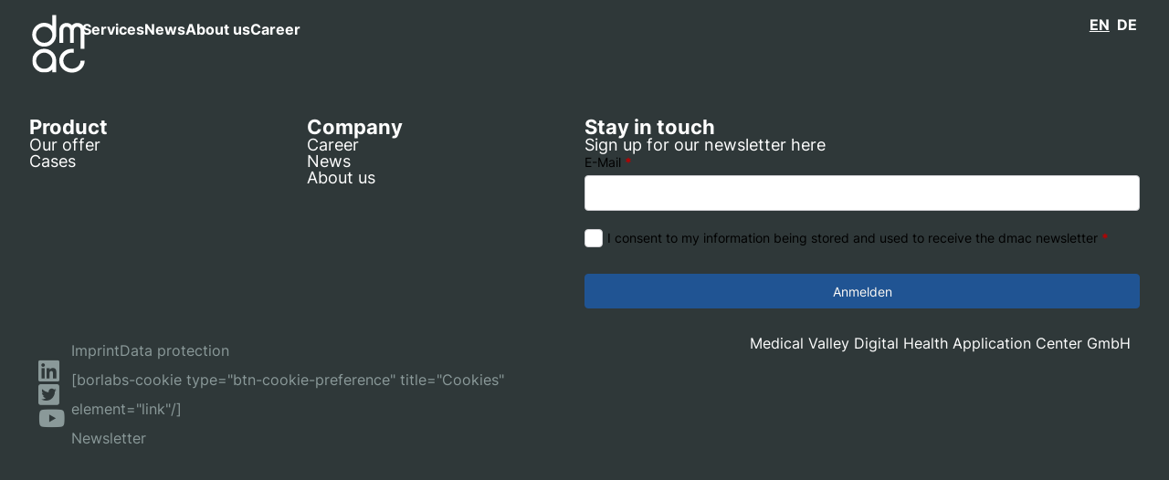

--- FILE ---
content_type: text/css; charset=utf-8
request_url: https://www.mv-dmac.com/wp-content/uploads/elementor/css/post-5.css?ver=1768965643
body_size: 789
content:
.elementor-kit-5{--e-global-color-primary:#BA181B;--e-global-color-secondary:#FFC20E;--e-global-color-text:#8A9999;--e-global-color-accent:#FFFFFF;--e-global-color-5b3bef6:#2F3839;--e-global-color-ab11ad3:#4A5859;--e-global-color-bdb3ee9:#FD6D27;--e-global-color-d244238:#454B56;--e-global-color-5f17366:#565E6C;--e-global-color-78bfc7e:#6B7687;--e-global-typography-primary-font-family:"Inter";--e-global-typography-primary-font-weight:400;--e-global-typography-secondary-font-family:"Inter";--e-global-typography-secondary-font-weight:600;--e-global-typography-text-font-family:"Inter";--e-global-typography-text-font-weight:700;--e-global-typography-accent-font-family:"Inter";--e-global-typography-accent-font-weight:500;color:var( --e-global-color-text );font-family:"Inter", Sans-serif;font-size:18px;font-weight:400;line-height:1.8em;}.elementor-kit-5 e-page-transition{background-color:#FFBC7D;}.elementor-kit-5 a{color:#FD6D27;}.elementor-kit-5 h1{color:var( --e-global-color-bdb3ee9 );font-family:"Inter", Sans-serif;font-size:54px;font-weight:700;}.elementor-kit-5 h2{color:#FD6D27;font-family:"Inter", Sans-serif;font-size:38px;font-weight:700;}.elementor-kit-5 h3{color:var( --e-global-color-bdb3ee9 );font-family:"Inter", Sans-serif;font-size:24px;font-weight:700;}.elementor-kit-5 h4{color:var( --e-global-color-bdb3ee9 );font-family:"Inter", Sans-serif;font-size:22px;font-weight:700;}.elementor-kit-5 h5{color:var( --e-global-color-bdb3ee9 );font-family:"Inter", Sans-serif;font-size:18px;font-weight:700;}.elementor-kit-5 button,.elementor-kit-5 input[type="button"],.elementor-kit-5 input[type="submit"],.elementor-kit-5 .elementor-button{font-family:var( --e-global-typography-text-font-family ), Sans-serif;font-weight:var( --e-global-typography-text-font-weight );text-shadow:0px 0px 0px rgba(0,0,0,0.3);border-radius:32px 32px 32px 32px;padding:16px 48px 16px 48px;}.elementor-section.elementor-section-boxed > .elementor-container{max-width:1140px;}.e-con{--container-max-width:1140px;}.elementor-widget:not(:last-child){margin-block-end:20px;}.elementor-element{--widgets-spacing:20px 20px;--widgets-spacing-row:20px;--widgets-spacing-column:20px;}{}h1.entry-title{display:var(--page-title-display);}@media(max-width:1024px){.elementor-kit-5 h1{font-size:38px;}.elementor-kit-5 h2{font-size:24px;}.elementor-kit-5 h3{font-size:22px;}.elementor-section.elementor-section-boxed > .elementor-container{max-width:1024px;}.e-con{--container-max-width:1024px;}}@media(max-width:767px){.elementor-kit-5 h3{font-size:18px;}.elementor-section.elementor-section-boxed > .elementor-container{max-width:767px;}.e-con{--container-max-width:767px;}}/* Start Custom Fonts CSS */@font-face {
	font-family: 'Inter';
	font-style: normal;
	font-weight: normal;
	font-display: auto;
	src: url('https://www.mv-dmac.com/wp-content/uploads/2023/04/Inter-Regular.eot');
	src: url('https://www.mv-dmac.com/wp-content/uploads/2023/04/Inter-Regular.eot?#iefix') format('embedded-opentype'),
		url('https://www.mv-dmac.com/wp-content/uploads/2023/04/Inter-Regular.woff2') format('woff2'),
		url('https://www.mv-dmac.com/wp-content/uploads/2023/04/Inter-Regular.woff') format('woff'),
		url('https://www.mv-dmac.com/wp-content/uploads/2023/04/Inter-Regular.ttf') format('truetype'),
		url('https://www.mv-dmac.com/wp-content/uploads/2023/04/Inter-Regular.svg#Inter') format('svg');
}
@font-face {
	font-family: 'Inter';
	font-style: normal;
	font-weight: 500;
	font-display: auto;
	src: url('https://www.mv-dmac.com/wp-content/uploads/2023/04/Inter-Medium.eot');
	src: url('https://www.mv-dmac.com/wp-content/uploads/2023/04/Inter-Medium.eot?#iefix') format('embedded-opentype'),
		url('https://www.mv-dmac.com/wp-content/uploads/2023/04/Inter-Medium.woff2') format('woff2'),
		url('https://www.mv-dmac.com/wp-content/uploads/2023/04/Inter-Medium.woff') format('woff'),
		url('https://www.mv-dmac.com/wp-content/uploads/2023/04/Inter-Medium.ttf') format('truetype'),
		url('https://www.mv-dmac.com/wp-content/uploads/2023/04/Inter-Medium.svg#Inter') format('svg');
}
@font-face {
	font-family: 'Inter';
	font-style: normal;
	font-weight: 700;
	font-display: auto;
	src: url('https://www.mv-dmac.com/wp-content/uploads/2023/04/Inter-Bold.eot');
	src: url('https://www.mv-dmac.com/wp-content/uploads/2023/04/Inter-Bold.eot?#iefix') format('embedded-opentype'),
		url('https://www.mv-dmac.com/wp-content/uploads/2023/04/Inter-Bold.woff2') format('woff2'),
		url('https://www.mv-dmac.com/wp-content/uploads/2023/04/Inter-Bold.woff') format('woff'),
		url('https://www.mv-dmac.com/wp-content/uploads/2023/04/Inter-Bold.ttf') format('truetype'),
		url('https://www.mv-dmac.com/wp-content/uploads/2023/04/Inter-Bold.svg#Inter') format('svg');
}
/* End Custom Fonts CSS */

--- FILE ---
content_type: text/css; charset=utf-8
request_url: https://www.mv-dmac.com/wp-content/uploads/elementor/css/post-483.css?ver=1768965738
body_size: 1274
content:
.elementor-483 .elementor-element.elementor-element-9093aef{--display:flex;--min-height:96px;--flex-direction:row;--container-widget-width:calc( ( 1 - var( --container-widget-flex-grow ) ) * 100% );--container-widget-height:100%;--container-widget-flex-grow:1;--container-widget-align-self:stretch;--flex-wrap-mobile:wrap;--justify-content:space-between;--align-items:center;--padding-top:0rem;--padding-bottom:0rem;--padding-left:0rem;--padding-right:0rem;}.elementor-483 .elementor-element.elementor-element-9093aef:not(.elementor-motion-effects-element-type-background), .elementor-483 .elementor-element.elementor-element-9093aef > .elementor-motion-effects-container > .elementor-motion-effects-layer{background-color:var( --e-global-color-5b3bef6 );}.elementor-483 .elementor-element.elementor-element-f45314a{--display:flex;--flex-direction:row;--container-widget-width:calc( ( 1 - var( --container-widget-flex-grow ) ) * 100% );--container-widget-height:100%;--container-widget-flex-grow:1;--container-widget-align-self:stretch;--flex-wrap-mobile:wrap;--justify-content:space-between;--align-items:center;--gap:2rem 2rem;--row-gap:2rem;--column-gap:2rem;--padding-top:0rem;--padding-bottom:0rem;--padding-left:2rem;--padding-right:2rem;}.elementor-483 .elementor-element.elementor-element-c362f84.elementor-element{--align-self:center;}.elementor-483 .elementor-element.elementor-element-c362f84 .elementor-icon-wrapper{text-align:center;}.elementor-483 .elementor-element.elementor-element-c362f84.elementor-view-stacked .elementor-icon{background-color:#FFFFFF;}.elementor-483 .elementor-element.elementor-element-c362f84.elementor-view-framed .elementor-icon, .elementor-483 .elementor-element.elementor-element-c362f84.elementor-view-default .elementor-icon{color:#FFFFFF;border-color:#FFFFFF;}.elementor-483 .elementor-element.elementor-element-c362f84.elementor-view-framed .elementor-icon, .elementor-483 .elementor-element.elementor-element-c362f84.elementor-view-default .elementor-icon svg{fill:#FFFFFF;}.elementor-483 .elementor-element.elementor-element-c362f84 .elementor-icon{font-size:64px;}.elementor-483 .elementor-element.elementor-element-c362f84 .elementor-icon svg{height:64px;}.elementor-483 .elementor-element.elementor-element-06edb0a{--display:flex;--min-height:32px;--flex-direction:row;--container-widget-width:calc( ( 1 - var( --container-widget-flex-grow ) ) * 100% );--container-widget-height:100%;--container-widget-flex-grow:1;--container-widget-align-self:stretch;--flex-wrap-mobile:wrap;--justify-content:flex-end;--align-items:center;--gap:16px 16px;--row-gap:16px;--column-gap:16px;--margin-top:0px;--margin-bottom:0px;--margin-left:0px;--margin-right:0px;--padding-top:0px;--padding-bottom:0px;--padding-left:0px;--padding-right:0px;}.elementor-483 .elementor-element.elementor-element-1118804 .elementor-icon-list-items:not(.elementor-inline-items) .elementor-icon-list-item:not(:last-child){padding-block-end:calc(2rem/2);}.elementor-483 .elementor-element.elementor-element-1118804 .elementor-icon-list-items:not(.elementor-inline-items) .elementor-icon-list-item:not(:first-child){margin-block-start:calc(2rem/2);}.elementor-483 .elementor-element.elementor-element-1118804 .elementor-icon-list-items.elementor-inline-items .elementor-icon-list-item{margin-inline:calc(2rem/2);}.elementor-483 .elementor-element.elementor-element-1118804 .elementor-icon-list-items.elementor-inline-items{margin-inline:calc(-2rem/2);}.elementor-483 .elementor-element.elementor-element-1118804 .elementor-icon-list-items.elementor-inline-items .elementor-icon-list-item:after{inset-inline-end:calc(-2rem/2);}.elementor-483 .elementor-element.elementor-element-1118804 .elementor-icon-list-icon i{transition:color 0.3s;}.elementor-483 .elementor-element.elementor-element-1118804 .elementor-icon-list-icon svg{transition:fill 0.3s;}.elementor-483 .elementor-element.elementor-element-1118804{--e-icon-list-icon-size:18px;--icon-vertical-offset:0px;}.elementor-483 .elementor-element.elementor-element-1118804 .elementor-icon-list-item > .elementor-icon-list-text, .elementor-483 .elementor-element.elementor-element-1118804 .elementor-icon-list-item > a{font-family:"Inter", Sans-serif;font-size:16px;font-weight:700;}.elementor-483 .elementor-element.elementor-element-1118804 .elementor-icon-list-text{color:var( --e-global-color-accent );transition:color 0.3s;}.elementor-483 .elementor-element.elementor-element-1118804 .elementor-icon-list-item:hover .elementor-icon-list-text{color:var( --e-global-color-text );}.elementor-483 .elementor-element.elementor-element-39bcc7f .wpml-elementor-ls .wpml-ls-item{font-family:"Inter", Sans-serif;font-size:16px;font-weight:700;}.elementor-483 .elementor-element.elementor-element-39bcc7f .wpml-elementor-ls .wpml-ls-item .wpml-ls-link, 
					.elementor-483 .elementor-element.elementor-element-39bcc7f .wpml-elementor-ls .wpml-ls-legacy-dropdown a{color:var( --e-global-color-accent );}.elementor-483 .elementor-element.elementor-element-c3f0e65 .elementor-icon-wrapper{text-align:center;}.elementor-483 .elementor-element.elementor-element-c3f0e65.elementor-view-stacked .elementor-icon{background-color:#FFFFFF;}.elementor-483 .elementor-element.elementor-element-c3f0e65.elementor-view-framed .elementor-icon, .elementor-483 .elementor-element.elementor-element-c3f0e65.elementor-view-default .elementor-icon{color:#FFFFFF;border-color:#FFFFFF;}.elementor-483 .elementor-element.elementor-element-c3f0e65.elementor-view-framed .elementor-icon, .elementor-483 .elementor-element.elementor-element-c3f0e65.elementor-view-default .elementor-icon svg{fill:#FFFFFF;}.elementor-483 .elementor-element.elementor-element-c3f0e65 .elementor-icon{font-size:24px;}.elementor-483 .elementor-element.elementor-element-c3f0e65 .elementor-icon svg{height:24px;}@media(max-width:1024px){.elementor-483 .elementor-element.elementor-element-06edb0a{--flex-direction:column;--container-widget-width:100%;--container-widget-height:initial;--container-widget-flex-grow:0;--container-widget-align-self:initial;--flex-wrap-mobile:wrap;--gap:8px 8px;--row-gap:8px;--column-gap:8px;}.elementor-483 .elementor-element.elementor-element-39bcc7f .wpml-elementor-ls .wpml-ls-item{font-size:16px;}}@media(min-width:768px){.elementor-483 .elementor-element.elementor-element-9093aef{--content-width:1440px;}}@media(max-width:767px){.elementor-483 .elementor-element.elementor-element-f45314a{--flex-direction:row;--container-widget-width:initial;--container-widget-height:100%;--container-widget-flex-grow:1;--container-widget-align-self:stretch;--flex-wrap-mobile:wrap;--gap:1rem 1rem;--row-gap:1rem;--column-gap:1rem;--padding-top:0rem;--padding-bottom:0rem;--padding-left:1rem;--padding-right:1rem;}.elementor-483 .elementor-element.elementor-element-c362f84 .elementor-icon{font-size:48px;}.elementor-483 .elementor-element.elementor-element-c362f84 .elementor-icon svg{height:48px;}.elementor-483 .elementor-element.elementor-element-06edb0a{--width:41%;--flex-direction:column;--container-widget-width:100%;--container-widget-height:initial;--container-widget-flex-grow:0;--container-widget-align-self:initial;--flex-wrap-mobile:wrap;--gap:0px 0px;--row-gap:0px;--column-gap:0px;}.elementor-483 .elementor-element.elementor-element-39bcc7f .wpml-elementor-ls .wpml-ls-item{font-size:16px;}}/* Start custom CSS for icon, class: .elementor-element-c362f84 */.elementor-483 .elementor-element.elementor-element-c362f84 .elementor-icon-wrapper{
    display: flex;
}/* End custom CSS */
/* Start custom CSS for wpml-language-switcher, class: .elementor-element-39bcc7f */.elementor-483 .elementor-element.elementor-element-39bcc7f ul{
    vertical-align: middle;
    display: flex
}

.elementor-483 .elementor-element.elementor-element-39bcc7f .wpml-ls-link{
    padding: 0 8px 0 0px;
}

.elementor-483 .elementor-element.elementor-element-39bcc7f .wpml-ls-native{
   text-decoration: underline !important;
   text-decoration-thickness: 2px !important; 
   text-underline-offset: 2px !important;
}

.elementor-483 .elementor-element.elementor-element-39bcc7f .wpml-ls-statics-shortcode_actions{
    padding: 0
}/* End custom CSS */
/* Start custom CSS for icon, class: .elementor-element-c3f0e65 */.elementor-483 .elementor-element.elementor-element-c3f0e65 .elementor-icon-wrapper {
    display: flex;
}/* End custom CSS */
/* Start Custom Fonts CSS */@font-face {
	font-family: 'Inter';
	font-style: normal;
	font-weight: normal;
	font-display: auto;
	src: url('https://www.mv-dmac.com/wp-content/uploads/2023/04/Inter-Regular.eot');
	src: url('https://www.mv-dmac.com/wp-content/uploads/2023/04/Inter-Regular.eot?#iefix') format('embedded-opentype'),
		url('https://www.mv-dmac.com/wp-content/uploads/2023/04/Inter-Regular.woff2') format('woff2'),
		url('https://www.mv-dmac.com/wp-content/uploads/2023/04/Inter-Regular.woff') format('woff'),
		url('https://www.mv-dmac.com/wp-content/uploads/2023/04/Inter-Regular.ttf') format('truetype'),
		url('https://www.mv-dmac.com/wp-content/uploads/2023/04/Inter-Regular.svg#Inter') format('svg');
}
@font-face {
	font-family: 'Inter';
	font-style: normal;
	font-weight: 500;
	font-display: auto;
	src: url('https://www.mv-dmac.com/wp-content/uploads/2023/04/Inter-Medium.eot');
	src: url('https://www.mv-dmac.com/wp-content/uploads/2023/04/Inter-Medium.eot?#iefix') format('embedded-opentype'),
		url('https://www.mv-dmac.com/wp-content/uploads/2023/04/Inter-Medium.woff2') format('woff2'),
		url('https://www.mv-dmac.com/wp-content/uploads/2023/04/Inter-Medium.woff') format('woff'),
		url('https://www.mv-dmac.com/wp-content/uploads/2023/04/Inter-Medium.ttf') format('truetype'),
		url('https://www.mv-dmac.com/wp-content/uploads/2023/04/Inter-Medium.svg#Inter') format('svg');
}
@font-face {
	font-family: 'Inter';
	font-style: normal;
	font-weight: 700;
	font-display: auto;
	src: url('https://www.mv-dmac.com/wp-content/uploads/2023/04/Inter-Bold.eot');
	src: url('https://www.mv-dmac.com/wp-content/uploads/2023/04/Inter-Bold.eot?#iefix') format('embedded-opentype'),
		url('https://www.mv-dmac.com/wp-content/uploads/2023/04/Inter-Bold.woff2') format('woff2'),
		url('https://www.mv-dmac.com/wp-content/uploads/2023/04/Inter-Bold.woff') format('woff'),
		url('https://www.mv-dmac.com/wp-content/uploads/2023/04/Inter-Bold.ttf') format('truetype'),
		url('https://www.mv-dmac.com/wp-content/uploads/2023/04/Inter-Bold.svg#Inter') format('svg');
}
/* End Custom Fonts CSS */

--- FILE ---
content_type: text/css; charset=utf-8
request_url: https://www.mv-dmac.com/wp-content/uploads/elementor/css/post-487.css?ver=1768965738
body_size: 896
content:
.elementor-487 .elementor-element.elementor-element-4fdb1c9{--display:flex;--flex-direction:column;--container-widget-width:100%;--container-widget-height:initial;--container-widget-flex-grow:0;--container-widget-align-self:initial;--flex-wrap-mobile:wrap;--gap:4rem 4rem;--row-gap:4rem;--column-gap:4rem;--padding-top:2rem;--padding-bottom:2rem;--padding-left:0rem;--padding-right:0rem;}.elementor-487 .elementor-element.elementor-element-4fdb1c9:not(.elementor-motion-effects-element-type-background), .elementor-487 .elementor-element.elementor-element-4fdb1c9 > .elementor-motion-effects-container > .elementor-motion-effects-layer{background-color:var( --e-global-color-5b3bef6 );}.elementor-487 .elementor-element.elementor-element-505c3ac{--display:flex;--flex-direction:row;--container-widget-width:initial;--container-widget-height:100%;--container-widget-flex-grow:1;--container-widget-align-self:stretch;--flex-wrap-mobile:wrap;--gap:2rem 2rem;--row-gap:2rem;--column-gap:2rem;--padding-top:0rem;--padding-bottom:0rem;--padding-left:2rem;--padding-right:2rem;}.elementor-487 .elementor-element.elementor-element-514f0da{--display:flex;--gap:1rem 1rem;--row-gap:1rem;--column-gap:1rem;--padding-top:0px;--padding-bottom:0px;--padding-left:0px;--padding-right:0px;}.elementor-487 .elementor-element.elementor-element-fe56efc .elementor-heading-title{color:var( --e-global-color-accent );}.elementor-487 .elementor-element.elementor-element-217ef54 .elementor-heading-title{color:var( --e-global-color-accent );}.elementor-487 .elementor-element.elementor-element-8a93933 .elementor-heading-title{color:var( --e-global-color-accent );}.elementor-487 .elementor-element.elementor-element-2812aaf{--display:flex;--gap:1rem 1rem;--row-gap:1rem;--column-gap:1rem;--padding-top:0px;--padding-bottom:0px;--padding-left:0px;--padding-right:0px;}.elementor-487 .elementor-element.elementor-element-653d792 .elementor-heading-title{color:var( --e-global-color-accent );}.elementor-487 .elementor-element.elementor-element-fd31f56 .elementor-heading-title{color:var( --e-global-color-accent );}.elementor-487 .elementor-element.elementor-element-1de6e91 .elementor-heading-title{color:var( --e-global-color-accent );}.elementor-487 .elementor-element.elementor-element-0b96292 .elementor-heading-title{color:var( --e-global-color-accent );}.elementor-487 .elementor-element.elementor-element-c518a79{--display:flex;--padding-top:0px;--padding-bottom:0px;--padding-left:0px;--padding-right:0px;}.elementor-487 .elementor-element.elementor-element-24d8054 .elementor-heading-title{color:var( --e-global-color-accent );}.elementor-487 .elementor-element.elementor-element-15bc8f7 .elementor-heading-title{color:var( --e-global-color-accent );}.elementor-487 .elementor-element.elementor-element-f1f0de3{--display:flex;--flex-direction:row;--container-widget-width:calc( ( 1 - var( --container-widget-flex-grow ) ) * 100% );--container-widget-height:100%;--container-widget-flex-grow:1;--container-widget-align-self:stretch;--flex-wrap-mobile:wrap;--justify-content:space-between;--align-items:center;--padding-top:0rem;--padding-bottom:0rem;--padding-left:2rem;--padding-right:2rem;}.elementor-487 .elementor-element.elementor-element-4b4d683{--display:flex;--flex-direction:row;--container-widget-width:initial;--container-widget-height:100%;--container-widget-flex-grow:1;--container-widget-align-self:stretch;--flex-wrap-mobile:wrap;}.elementor-487 .elementor-element.elementor-element-18eba70.elementor-element{--align-self:center;}.elementor-487 .elementor-element.elementor-element-18eba70 .elementor-icon-list-icon i{transition:color 0.3s;}.elementor-487 .elementor-element.elementor-element-18eba70 .elementor-icon-list-icon svg{transition:fill 0.3s;}.elementor-487 .elementor-element.elementor-element-18eba70{--e-icon-list-icon-size:26px;--icon-vertical-align:center;--icon-vertical-offset:0px;}.elementor-487 .elementor-element.elementor-element-18eba70 .elementor-icon-list-item > .elementor-icon-list-text, .elementor-487 .elementor-element.elementor-element-18eba70 .elementor-icon-list-item > a{font-size:16px;}.elementor-487 .elementor-element.elementor-element-18eba70 .elementor-icon-list-text{color:var( --e-global-color-text );transition:color 0.3s;}.elementor-487 .elementor-element.elementor-element-18eba70 .elementor-icon-list-item:hover .elementor-icon-list-text{color:var( --e-global-color-accent );}.elementor-487 .elementor-element.elementor-element-4543d72 > .elementor-widget-container{padding:0em 0em 0em 02em;}.elementor-487 .elementor-element.elementor-element-4543d72.elementor-element{--align-self:center;--flex-grow:1;--flex-shrink:0;}.elementor-487 .elementor-element.elementor-element-4543d72 .elementor-icon-list-items:not(.elementor-inline-items) .elementor-icon-list-item:not(:last-child){padding-block-end:calc(25px/2);}.elementor-487 .elementor-element.elementor-element-4543d72 .elementor-icon-list-items:not(.elementor-inline-items) .elementor-icon-list-item:not(:first-child){margin-block-start:calc(25px/2);}.elementor-487 .elementor-element.elementor-element-4543d72 .elementor-icon-list-items.elementor-inline-items .elementor-icon-list-item{margin-inline:calc(25px/2);}.elementor-487 .elementor-element.elementor-element-4543d72 .elementor-icon-list-items.elementor-inline-items{margin-inline:calc(-25px/2);}.elementor-487 .elementor-element.elementor-element-4543d72 .elementor-icon-list-items.elementor-inline-items .elementor-icon-list-item:after{inset-inline-end:calc(-25px/2);}.elementor-487 .elementor-element.elementor-element-4543d72 .elementor-icon-list-icon i{transition:color 0.3s;}.elementor-487 .elementor-element.elementor-element-4543d72 .elementor-icon-list-icon svg{transition:fill 0.3s;}.elementor-487 .elementor-element.elementor-element-4543d72{--e-icon-list-icon-size:14px;--icon-vertical-align:center;--icon-vertical-offset:0px;}.elementor-487 .elementor-element.elementor-element-4543d72 .elementor-icon-list-item > .elementor-icon-list-text, .elementor-487 .elementor-element.elementor-element-4543d72 .elementor-icon-list-item > a{font-size:16px;}.elementor-487 .elementor-element.elementor-element-4543d72 .elementor-icon-list-text{color:var( --e-global-color-text );transition:color 0.3s;}.elementor-487 .elementor-element.elementor-element-4543d72 .elementor-icon-list-item:hover .elementor-icon-list-text{color:var( --e-global-color-accent );}.elementor-487 .elementor-element.elementor-element-b4aaaa7{--display:flex;--align-items:flex-start;--container-widget-width:calc( ( 1 - var( --container-widget-flex-grow ) ) * 100% );}.elementor-487 .elementor-element.elementor-element-94692f9.elementor-element{--align-self:flex-end;}.elementor-487 .elementor-element.elementor-element-94692f9 .elementor-heading-title{font-size:16px;color:var( --e-global-color-accent );}@media(max-width:767px){.elementor-487 .elementor-element.elementor-element-f1f0de3{--justify-content:center;}.elementor-487 .elementor-element.elementor-element-94692f9{text-align:center;}}@media(min-width:768px){.elementor-487 .elementor-element.elementor-element-4fdb1c9{--content-width:1440px;}.elementor-487 .elementor-element.elementor-element-505c3ac{--width:100%;}.elementor-487 .elementor-element.elementor-element-514f0da{--width:25%;}.elementor-487 .elementor-element.elementor-element-2812aaf{--width:25%;}.elementor-487 .elementor-element.elementor-element-c518a79{--width:50%;}}/* Start custom CSS for icon-list, class: .elementor-element-18eba70 */.elementor-487 .elementor-element.elementor-element-18eba70 a {
    color: var( --e-global-color-text );
}

.elementor-487 .elementor-element.elementor-element-18eba70 a:hover {
    color: #fff;
}/* End custom CSS */
/* Start custom CSS for icon-list, class: .elementor-element-4543d72 */.elementor-487 .elementor-element.elementor-element-4543d72 a {
    color: var( --e-global-color-text );
}

.elementor-487 .elementor-element.elementor-element-4543d72 a:hover {
    color: #fff;
}/* End custom CSS */

--- FILE ---
content_type: text/css; charset=utf-8
request_url: https://www.mv-dmac.com/wp-content/uploads/elementor/css/post-2112.css?ver=1768965644
body_size: 313
content:
.elementor-2112 .elementor-element.elementor-element-9d43322{--display:flex;--min-height:0px;--gap:2em 2em;--row-gap:2em;--column-gap:2em;--padding-top:04em;--padding-bottom:2em;--padding-left:2em;--padding-right:2em;}.elementor-2112 .elementor-element.elementor-element-cf3ad5e > .elementor-widget-container{margin:0px 0px 5px 0px;padding:0px 0px 0px 0px;}#elementor-popup-modal-2112{background-color:rgba(0,0,0,.8);justify-content:center;align-items:center;pointer-events:all;}#elementor-popup-modal-2112 .dialog-message{width:640px;height:auto;}#elementor-popup-modal-2112 .dialog-close-button{display:flex;}#elementor-popup-modal-2112 .dialog-widget-content{box-shadow:2px 8px 23px 3px rgba(0,0,0,0.2);}/* Start custom CSS for ws-form, class: .elementor-element-5b9d31d */.elementor-2112 .elementor-element.elementor-element-5b9d31d .wsf-button {
    background-color: #2F3839 !important;
    width: 30%;
    float: right;
    border-radius: 10px;
}/* End custom CSS */

--- FILE ---
content_type: text/css; charset=utf-8
request_url: https://www.mv-dmac.com/wp-content/uploads/elementor/css/post-1201.css?ver=1768965644
body_size: 763
content:
.elementor-1201 .elementor-element.elementor-element-0e7101d{--display:flex;}.elementor-1201 .elementor-element.elementor-element-fedddca{--display:flex;}.elementor-1201 .elementor-element.elementor-element-6e8a285 .elementor-icon-wrapper{text-align:center;}.elementor-1201 .elementor-element.elementor-element-6e8a285.elementor-view-stacked .elementor-icon{background-color:var( --e-global-color-5b3bef6 );}.elementor-1201 .elementor-element.elementor-element-6e8a285.elementor-view-framed .elementor-icon, .elementor-1201 .elementor-element.elementor-element-6e8a285.elementor-view-default .elementor-icon{color:var( --e-global-color-5b3bef6 );border-color:var( --e-global-color-5b3bef6 );}.elementor-1201 .elementor-element.elementor-element-6e8a285.elementor-view-framed .elementor-icon, .elementor-1201 .elementor-element.elementor-element-6e8a285.elementor-view-default .elementor-icon svg{fill:var( --e-global-color-5b3bef6 );}.elementor-1201 .elementor-element.elementor-element-006153f .elementor-icon-list-items:not(.elementor-inline-items) .elementor-icon-list-item:not(:last-child){padding-block-end:calc(2rem/2);}.elementor-1201 .elementor-element.elementor-element-006153f .elementor-icon-list-items:not(.elementor-inline-items) .elementor-icon-list-item:not(:first-child){margin-block-start:calc(2rem/2);}.elementor-1201 .elementor-element.elementor-element-006153f .elementor-icon-list-items.elementor-inline-items .elementor-icon-list-item{margin-inline:calc(2rem/2);}.elementor-1201 .elementor-element.elementor-element-006153f .elementor-icon-list-items.elementor-inline-items{margin-inline:calc(-2rem/2);}.elementor-1201 .elementor-element.elementor-element-006153f .elementor-icon-list-items.elementor-inline-items .elementor-icon-list-item:after{inset-inline-end:calc(-2rem/2);}.elementor-1201 .elementor-element.elementor-element-006153f .elementor-icon-list-icon i{transition:color 0.3s;}.elementor-1201 .elementor-element.elementor-element-006153f .elementor-icon-list-icon svg{transition:fill 0.3s;}.elementor-1201 .elementor-element.elementor-element-006153f{--e-icon-list-icon-size:18px;--icon-vertical-offset:0px;}.elementor-1201 .elementor-element.elementor-element-006153f .elementor-icon-list-item > .elementor-icon-list-text, .elementor-1201 .elementor-element.elementor-element-006153f .elementor-icon-list-item > a{font-family:"Inter", Sans-serif;font-size:16px;font-weight:700;}.elementor-1201 .elementor-element.elementor-element-006153f .elementor-icon-list-text{color:var( --e-global-color-5b3bef6 );transition:color 0.3s;}.elementor-1201 .elementor-element.elementor-element-006153f .elementor-icon-list-item:hover .elementor-icon-list-text{color:var( --e-global-color-text );}#elementor-popup-modal-1201 .dialog-widget-content{animation-duration:1.2s;box-shadow:2px 8px 23px 3px rgba(0,0,0,0.2);}#elementor-popup-modal-1201{background-color:rgba(0,0,0,.8);justify-content:center;align-items:center;pointer-events:all;}#elementor-popup-modal-1201 .dialog-message{width:640px;height:100vh;align-items:flex-start;}@media(max-width:1024px) and (min-width:768px){.elementor-1201 .elementor-element.elementor-element-fedddca{--content-width:100%;}}@media(max-width:1024px){.elementor-1201 .elementor-element.elementor-element-0e7101d{--padding-top:1em;--padding-bottom:1em;--padding-left:1em;--padding-right:1em;}.elementor-1201 .elementor-element.elementor-element-fedddca{--flex-direction:row;--container-widget-width:initial;--container-widget-height:100%;--container-widget-flex-grow:1;--container-widget-align-self:stretch;--flex-wrap-mobile:wrap;--justify-content:space-between;--padding-top:0px;--padding-bottom:0px;--padding-left:0px;--padding-right:0px;}.elementor-1201 .elementor-element.elementor-element-bdb546c img{width:65px;}.elementor-1201 .elementor-element.elementor-element-6e8a285 .elementor-icon{font-size:24px;}.elementor-1201 .elementor-element.elementor-element-6e8a285 .elementor-icon svg{height:24px;}}@media(max-width:767px){.elementor-1201 .elementor-element.elementor-element-0e7101d{--padding-top:1em;--padding-bottom:1em;--padding-left:1em;--padding-right:1em;}.elementor-1201 .elementor-element.elementor-element-fedddca{--flex-direction:row;--container-widget-width:calc( ( 1 - var( --container-widget-flex-grow ) ) * 100% );--container-widget-height:100%;--container-widget-flex-grow:1;--container-widget-align-self:stretch;--flex-wrap-mobile:wrap;--justify-content:space-between;--align-items:flex-start;--gap:0px 0px;--row-gap:0px;--column-gap:0px;--padding-top:0px;--padding-bottom:0px;--padding-left:0px;--padding-right:0px;}.elementor-1201 .elementor-element.elementor-element-bdb546c > .elementor-widget-container{margin:-10px 0px 0px -10px;}.elementor-1201 .elementor-element.elementor-element-bdb546c.elementor-element{--align-self:flex-start;}.elementor-1201 .elementor-element.elementor-element-bdb546c img{width:65px;}.elementor-1201 .elementor-element.elementor-element-6e8a285.elementor-element{--align-self:flex-start;--order:99999 /* order end hack */;}.elementor-1201 .elementor-element.elementor-element-6e8a285 .elementor-icon{font-size:24px;}.elementor-1201 .elementor-element.elementor-element-6e8a285 .elementor-icon svg{height:24px;}.elementor-1201 .elementor-element.elementor-element-006153f .elementor-icon-list-items:not(.elementor-inline-items) .elementor-icon-list-item:not(:last-child){padding-block-end:calc(1rem/2);}.elementor-1201 .elementor-element.elementor-element-006153f .elementor-icon-list-items:not(.elementor-inline-items) .elementor-icon-list-item:not(:first-child){margin-block-start:calc(1rem/2);}.elementor-1201 .elementor-element.elementor-element-006153f .elementor-icon-list-items.elementor-inline-items .elementor-icon-list-item{margin-inline:calc(1rem/2);}.elementor-1201 .elementor-element.elementor-element-006153f .elementor-icon-list-items.elementor-inline-items{margin-inline:calc(-1rem/2);}.elementor-1201 .elementor-element.elementor-element-006153f .elementor-icon-list-items.elementor-inline-items .elementor-icon-list-item:after{inset-inline-end:calc(-1rem/2);}.elementor-1201 .elementor-element.elementor-element-006153f .elementor-icon-list-item > .elementor-icon-list-text, .elementor-1201 .elementor-element.elementor-element-006153f .elementor-icon-list-item > a{font-size:20px;}#elementor-popup-modal-1201 .dialog-message{width:60vw;}#elementor-popup-modal-1201{justify-content:flex-end;}}

--- FILE ---
content_type: application/javascript; charset=utf-8
request_url: https://www.mv-dmac.com/wp-content/plugins/ws-form-pro/shared/js/ws-form.min.js?ver=1.9.212
body_size: 25477
content:
!function($){"use strict";$.WS_Form=function(e){$.WS_Form.this=this,this.is_admin=this.set_is_admin(),this.user_roles=ws_form_settings.user_roles,this.form_interface=!1,this.group_data_cache=[],this.group_index=0,this.section_data_cache=[],this.field_data_cache=[],this.action_data_cache=[],this.validation_message_cache=[],this.invalid_feedback_cache=[],this.object_cache=[],this.object_cache.condition=[],this.object_cache.then=[],this.object_cache.else=[],this.action=!1,this.object_data_scratch=!1,this.form_history=[],this.history_index=0,this.framework_id=!1,this.framework=!1,this.framework_fields=!1,this.column_resize_obj=!1,this.column_size_value=0,this.column_size_value_old=0,this.offset_value=0,this.offset_value_old=0,this.dragged_field=null,this.dragged_field_in_section=null,this.dragged_section=null,this.dragged_section_in_group=null,this.dragging=!1,this.next_sibling_id_old=null,this.section_id_old=null,this.group_id_old=null,this.section_repeatable_dragged=!1,this.section_repeatable_indexes={},this.checksum=!1,this.checksum_setTimeout=!1,this.published_checksum="",this.recaptchas=[],this.recaptchas_v2_default=[],this.recaptchas_v2_invisible=[],this.recaptchas_v3_default=[],this.recaptchas_conditions=[],this.timeout_recaptcha=3e4,this.hcaptchas=[],this.hcaptchas_default=[],this.hcaptchas_invisible=[],this.hcaptchas_conditions=[],this.timeout_hcaptcha=3e4,this.turnstiles=[],this.turnstiles_default=[],this.turnstiles_conditions=[],this.timeout_turnstile=3e4,this.conditional=!1,this.conditional_data=!1,this.conditional_index_dragged_from=!1,this.conditional_icons_array=!1,this.conditional_highlight_array=!1,this.conditional_highlight_row_index=!1,this.conditional_row_array=!1,this.conditional_actions_run_action=[],this.conditional_actions_run_save=[],this.conditional_actions_run_submit=[],this.conditional_cache=!1,this.conditional_event_selector_to_condition=[],this.signatures=[],this.signatures_by_name=[],this.timeout_signature=3e4,this.google_maps=[],this.timeout_google_maps=3e4,this.timeout_analytics_google=3e4,this.timeout_analytics_data_layer=3e4,this.analytics_function=[],this.debug_height=0,this.debug_field_id_bypass=[],this.debug_timer,this.debug_log_array=[],this.debug_error_array=[],this.debug_timeout,this.text_editor_index=1,this.code_editor_index=1,this.form_events_reset=[],this.keydown=[],this.timeout_interval=100,this.api_call_queue=[],this.api_call_queue_running=!1,this.number_to_word=["nought","one","two","three","four","five","six","seven","eight","nine","ten","eleven","twelve","thirteen","fourteen","fifteen","sixteen","seventeen","eighteen","nineteen","twenty"],this.label_old="",this.submit=!1,this.action_js=[],this.form_draft=!1,this.submit_auto_populate=!1,this.form_id_prefix="wsf-",this.field_name_prefix=ws_form_settings.field_prefix,this.meta_key_options_cache=[],this.options_action_objects=[],this.options_action_cache=[],this.sidebar_conditions=[],this.sidebar_expanded_obj=!1,this.sidebar_lock_count=0,this.touch_device="ontouchend"in document,this.hash="",this.token="",this.token_validated=!1,this.form_post_locked=!1,this.form_post_lock_start=0,this.form_post_lock_duration_max=1e3,this.form_loader_showing=!1,this.form_loader_show_start=0,this.form_loader_show_duration_max=this.form_post_lock_duration_max,this.form_loader_timeout_id=!1,this.field_required_bypass=[],this.form_valid=!1,this.form_valid_old=null,this.form_validation_real_time_hooks=[],this.ecommerce_cart_price_type=[],this.has_ecommerce=!1,this.form_ecommerce_calculate_enabled=!0,this.progress=0,this.progress_percent="0%",this.progress_array=[],this.progress_class_complete="",this.progress_class_incomplete="",this.upload_obj=!1;var t=document.createElement("input");t.setAttribute("type","date"),this.native_date="date"==t.type,this.timeout_datetimepicker=5e3;var a=document.createElement("input");a.setAttribute("type","color"),this.native_color="color"==a.type,this.timeout_minicolors=5e3,this.form_action_custom=!1,this.form_ajax=!0,this.object_focus=!1,this.field_type_click_drag_check=!1,this.section_id_click_drag_check=!1,this.password_strength_status=0,this.cascade_cache=[],this.select_ajax_cache=[],this.preview_window=void 0,this.calc=[],this.file_frame=!1,this.file_frame_input_obj=!1,this.api_call_handle=[],this.visual_builder=!1,this.form_bypass_enabled=!1,this.action_js_process_validation_focus=!0,this.action_ga=!1,this.dropzonejs_processes=0,this.dropzonejs_index_dragged_from=0,this.conversational=!1,this.form_stat_add_lock=!1,this.form_geo_cache=!1,this.form_geo_cache_request=!1,this.form_geo_stack=[]},$.WS_Form.prototype.render=function(e){var t=this;void 0===e&&this.error("error_attributes"),void 0===e.obj&&this.error("error_attributes_obj"),void 0===e.form_id&&this.error("error_attributes_form_id"),this.form_canvas_obj=e.obj instanceof $?e.obj:$(e.obj),this.form_obj_id=this.form_canvas_obj.attr("id"),this.form_id=parseInt(e.form_id,10),0!==this.form_id&&(this.form_instance_id=parseInt(this.form_canvas_obj.attr("data-instance-id"),10),0!==this.form_instance_id&&(this.form_id_prefix=this.is_admin?"wsf-":"wsf-"+this.form_instance_id+"-",this.form_id_prefix_function=this.is_admin?"wsf_":"wsf_"+this.form_instance_id+"_",this.form_obj=this.form_canvas_obj.closest("form"),this.form_obj.length?this.form_obj.attr("novalidate",""):this.form_obj=this.form_canvas_obj,this.form_obj[0]!=this.form_canvas_obj[0]&&(this.form_obj.hasClass("wsf-form")||this.form_obj.addClass("wsf-form"),this.form_canvas_obj.hasClass("wsf-form")&&this.form_canvas_obj.removeClass("wsf-form")),this.form_canvas_obj.html(""),this.get_configuration(function(){t.get_form(function(){"function"==typeof t.debug&&t.debug(),t.is_admin||("function"==typeof t.form_loader&&t.form_loader(),"function"==typeof t.form_loader_show&&t.form_loader_show("render")),t.init()})})))},$.WS_Form.configured=!1,$.WS_Form.css_rendered=!1,$.WS_Form.debug,$.WS_Form.debug_rendered=!1,$.WS_Form.analytics,$.WS_Form.tracking,$.WS_Form.ecommerce,$.WS_Form.calc,$.WS_Form.settings_plugin,$.WS_Form.settings_form=null,$.WS_Form.frameworks,$.WS_Form.parse_variables,$.WS_Form.parse_variable_help,$.WS_Form.parse_variable_repairable,$.WS_Form.actions,$.WS_Form.field_types,$.WS_Form.field_type_cache=[],$.WS_Form.file_types,$.WS_Form.meta_keys,$.WS_Form.meta_keys_required_setting=[],$.WS_Form.breakpoints,$.WS_Form.data_sources,$.WS_Form.templates_section,$.WS_Form.prototype.get_configuration=function(e,t,a){if(void 0===t&&(t=!1),void 0===a&&(a=!1),this.options_action_cache=[],a||this.loader_on(),!$.WS_Form.configured||t)if("undefined"==typeof wsf_form_json_config){var r=this;this.api_call("config","GET",!1,function(t){r.set_configuration(t.data),window.wsf_form_json_config=t.data,"function"==typeof e&&e()},!1,a)}else this.set_configuration(wsf_form_json_config),"function"==typeof e&&e();else"function"==typeof e&&e()},$.WS_Form.prototype.set_configuration=function(e){if($.WS_Form.settings_plugin=e.settings_plugin,$.WS_Form.settings_form=e.settings_form,$.WS_Form.frameworks=e.frameworks,$.WS_Form.field_types=e.field_types,$.WS_Form.file_types=e.file_types,$.WS_Form.meta_keys=e.meta_keys,$.WS_Form.parse_variables=e.parse_variables,$.WS_Form.parse_variables_repairable=e.parse_variables_repairable,$.WS_Form.parse_variable_help=e.parse_variable_help,$.WS_Form.actions=e.actions,$.WS_Form.data_sources=e.data_sources,$.WS_Form.templates_section=e.templates_section,$.WS_Form.calc=e.calc,$.WS_Form.tracking=e.tracking,$.WS_Form.ecommerce=e.ecommerce,this.is_admin||($.WS_Form.analytics=JSON.parse(atob(e.analytics))),void 0!==$.WS_Form.parse_variables){var t=[];for(var a in $.WS_Form.parse_variables)$.WS_Form.parse_variables.hasOwnProperty(a)&&t.push([a,$.WS_Form.parse_variables[a].priority]);t.sort(function(e,t){var a=void 0!==e[1]?e[1]:0;return(void 0!==t[1]?t[1]:0)-a});var r={};for(var a in t)if(t.hasOwnProperty(a)){var i=t[a][0];r[i]=$.WS_Form.parse_variables[i]}$.WS_Form.parse_variables=r}void 0!==e.debug&&($.WS_Form.debug=e.debug),this.field_type_cache_build(),$.WS_Form.configured=!0},$.WS_Form.prototype.get_form=function(e){if(0==this.form_id)return this.error("error_form_id"),void this.loader_off();if($("#"+this.form_obj_id).attr("data-id",this.form_id),"undefined"==typeof wsf_form_json||void 0===wsf_form_json[this.form_id]){var t=this;this.api_call("form/"+this.form_id+"/full","GET",!1,function(a){t.form=a.form,void 0===window.wsf_form_json&&(window.wsf_form_json=[]),window.wsf_form_json[t.form_id]=a.form,t.data_cache_build(),"function"==typeof e&&e(),t.loader_off()})}else this.form=wsf_form_json[this.form_id],this.data_cache_build(),"function"==typeof e&&e(),this.loader_off()},$.WS_Form.prototype.form_build=function(){if(this.timer_start=new Date,this.form_canvas_obj.children().not(".wsf-loader").remove(),this.form_canvas_obj.append(this.get_form_html(this.form)),!this.is_admin){var e=this.get_object_meta_value(this.form,"class_form_wrapper","");if(""!=e){var t=this.form_canvas_obj.attr("class");t+=" "+e.trim(),this.form_canvas_obj.attr("class",t)}}this.form_render(),this.timer_duration=new Date-this.timer_start,$.WS_Form.debug_rendered&&this.debug_info("debug_info_duration",this.timer_duration+"ms")},$.WS_Form.prototype.get_framework=function(){var e=this.is_admin?"ws-form":$.WS_Form.settings_plugin.framework;return $.WS_Form.frameworks.types[e]},$.WS_Form.prototype.get_form_html=function(e){if(void 0===e)return"";if(void 0===e.groups)return"";var t=this.get_framework().form[this.is_admin?"admin":"public"],a=this.esc_html(e.label);if(!this.is_admin&&"on"==this.get_object_meta_value(e,"label_render","on"))var r=this.is_admin?"":this.get_object_meta_value(this.form,"label_mask_form",""),i=""!=r?r:void 0!==t.mask_label?t.mask_label:"",s={label:a},_=this.mask_parse(i,s);else _="";var o=this.get_tabs_html(e);o+=this.get_groups_html(e.groups);i=t.mask_single,s={form:o,id:this.form_id_prefix+"tabs",label:_};return this.comment_html("Form: "+a)+this.mask_parse(i,s)+this.comment_html("Form: "+a,!0)},$.WS_Form.prototype.get_tabs_html=function(e){if(void 0===e.groups)return"";var t=e.groups,a=Object.keys(t).length;if(1==a&&!this.is_admin)return"";var r="",i=this.get_framework().tabs[this.is_admin?"admin":"public"],s=this.get_object_meta_value(this.form,"cookie_tab_index")?this.cookie_get("tab_index",0):0;if(a>1||this.is_admin){for(var _ in t)if(t.hasOwnProperty(_)){var o=t[_];r+=this.get_tab_html(o,_,s==_)}var l="";if(!this.is_admin)this.get_object_meta_value(e,"tabs_hide",!1)&&(l+=' style="display: none;"');var n=["wsf-group-tabs"];if(!this.is_admin){var c=this.get_object_meta_value(e,"class_tabs_wrapper",!1);""!=c&&n.push(c.trim())}var d=i.mask_wrapper,p={attributes:l,class:n.join(" "),tabs:r,id:this.form_id_prefix+"tabs"};return this.comment_html(this.language("comment_group_tabs"))+this.mask_parse(d,p)+this.comment_html(this.language("comment_group_tabs"),!0)}return""},$.WS_Form.prototype.get_tab_html=function(e,t,a){void 0===t&&(t=0),void 0===a&&(a=!1);var r=this.get_framework().tabs[this.is_admin?"admin":"public"],i=this.esc_html(e.label),s="";!this.is_admin&&"on"==this.get_object_meta_value(e,"hidden","")&&(s=' style="display: none;" data-wsf-group-hidden');var _=r.mask_single,o={attributes:s,data_id:e.id,href:"#"+this.form_id_prefix+"group-"+e.id,label:i};return a&&void 0!==r.active?o.active=r.active:o.active="",this.mask_parse(_,o)},$.WS_Form.prototype.get_groups_html=function(e){if(void 0===e)return"";var t=Object.keys(e).length,a=this.get_framework().groups[this.is_admin?"admin":"public"],r=this.get_object_meta_value(this.form,"cookie_tab_index")?this.cookie_get("tab_index",0):0,i="",s=this.is_admin||t>1,_=0;for(var o in e)if(e.hasOwnProperty(o)){var l=e[o];i+=this.get_group_html(l,o==r,s,_++)}var n=s?a.mask_wrapper:"#groups",c={class:["wsf-groups"].join(" "),column_count:$.WS_Form.settings_plugin.framework_column_count,groups:i,id:this.form_id_prefix+"tabs"};return(s?this.comment_html(this.language("comment_groups")):"")+this.mask_parse(n,c)+(s?this.comment_html(this.language("comment_groups"),!0):"")},$.WS_Form.prototype.get_group_html=function(e,t,a,r){void 0===t&&(t=!1),void 0===a&&(a=!0);var i=this.get_framework().groups[this.is_admin?"admin":"public"],s=this.esc_html(e.id),_=this.esc_html(e.label);if(!this.is_admin&&"on"==this.get_object_meta_value(e,"label_render","on"))var o=this.is_admin?"":this.get_object_meta_value(this.form,"label_mask_group",""),l=""!=o?o:void 0!==i.mask_label?i.mask_label:"",n={label:_},c=this.mask_parse(l,n);else c="";var d,p=this.get_sections_html(e),h=[];(void 0!==i.class&&h.push(i.class),this.is_admin)||(""!=(d=this.get_object_meta_value(this.form,"class_group_wrapper",""))&&h.push(d.trim()),""!=(d=this.get_object_meta_value(e,"class_group_wrapper",""))&&h.push(d.trim()));t&&void 0!==i.class_active&&h.push(i.class_active);var u=[];this.is_admin||!this.is_admin&&"on"==this.get_object_meta_value(e,"hidden","")&&u.push("data-wsf-group-hidden");l=a?i.mask_single:"#group",n={attributes:(u.length>0?" ":"")+u.join(" "),class:h.join(" "),column_count:$.WS_Form.settings_plugin.framework_column_count,data_id:e.id,data_group_index:r,group:p,id:this.form_id_prefix+"group-"+s,label:c};return(a?this.comment_html(this.language("comment_group")+": "+_):"")+this.mask_parse(l,n)+(a?this.comment_html(this.language("comment_group")+": "+_,!0):"")},$.WS_Form.prototype.get_sections_html=function(e){var t="",a=this.get_framework().sections[this.is_admin?"admin":"public"],r=(e.id,e.sections),i={};if("object"==typeof this.submit?void 0!==this.submit.section_repeatable&&(i=this.submit.section_repeatable):!1!==this.submit_auto_populate&&void 0!==this.submit_auto_populate.section_repeatable&&(i=this.submit_auto_populate.section_repeatable),void 0===r)return"";for(var s in r)if(r.hasOwnProperty(s)){var _=r[s],o="section_"+_.id,l=!1!==i&&void 0!==i[o]&&void 0!==i[o].index?i[o].index:[!1];for(var n in l)if(l.hasOwnProperty(n)){var c=l[n];t+=this.get_section_html(_,c)}}var d=a.mask_wrapper,p={class:"wsf-sections",column_count:$.WS_Form.settings_plugin.framework_column_count,data_id:e.id,sections:t,id:this.form_id_prefix+"sections-"+e.id};return this.comment_html(this.language("comment_sections"))+this.mask_parse(d,p)+this.comment_html(this.language("comment_sections"),!0)},$.WS_Form.prototype.get_section_html=function(e,t){void 0===t&&(t=!1);var a=!1;if(!this.is_admin&&((a="on"==this.get_object_meta_value(e,"section_repeatable",""))&&!1===t)){t=0;do{t++}while($("#"+this.form_id_prefix+"section-"+e.id+"-repeat-"+t).length)}var r=[],i=this.get_framework().sections[this.is_admin?"admin":"public"],s=this.column_class_array(e);if(a&&!this.is_admin&&(r.push("data-repeatable"),r.push('data-repeatable-index="'+this.esc_attr(t)+'"')),void 0!==i.class_single&&(s=s.concat(i.class_single)),!this.is_admin){var _;""!=(_=this.get_object_meta_value(this.form,"class_section_wrapper",""))&&s.push(_.trim()),""!=(_=this.get_object_meta_value(e,"class_section_wrapper",""))&&s.push(_.trim());var o=this.get_object_meta_value(e,"class_single_vertical_align","");if(o){var l=this.get_field_value_fallback(!1,!1,"class_single_vertical_align");void 0!==l[o]&&s.push(l[o])}var n=this.get_object_meta_value(e,"validate_inline","");if(""!=n){var c=void 0!==this.framework.fields.public.class_form_validated?this.framework.fields.public.class_form_validated:[];switch(n){case"on":this.is_iterable(c)?s.push(...c):s.push(c);break;case"change_blur":r.push('data-wsf-section-validated-class="'+c.join(" ")+'"')}}var d=this.get_object_meta_value(this.form,"conversational",!1),p=this.get_object_meta_value(e,"conversational_full_height_section",!1);d&&p&&s.push("wsf-form-conversational-section-full-height")}var h=this.esc_html(e.label);if(this.is_admin||"on"==this.get_object_meta_value(e,"label_render","on"))var u=this.is_admin?"":this.get_object_meta_value(this.form,"label_mask_section",""),f=""!=u?u:void 0!==i.mask_label?i.mask_label:"",m={label:h},v=this.mask_parse(f,m);else v="";this.is_admin||("on"==this.get_object_meta_value(e,"disabled_section","")&&r.push('disabled aria-disabled="true"'),"on"==this.get_object_meta_value(e,"hidden_section","")&&r.push('style="display: none;" aria-live="polite" aria-hidden="true"'));var b=this.get_fields_html(e,t);f=i.mask_single,m={attributes:(r.length>0?" ":"")+r.join(" "),class:s.join(" "),column_count:$.WS_Form.settings_plugin.framework_column_count,data_id:e.id,id:this.form_id_prefix+"section-"+e.id+(t?"-repeat-"+t:""),label:v,section:b,section_id:$.WS_Form.settings_plugin.helper_section_id?'<span class="wsf-section-id">'+this.language("id")+": "+e.id+"</span>":""};return this.comment_html(this.language("comment_section")+": "+h)+this.mask_parse(f,m)+this.comment_html(this.language("comment_section")+": "+h,!0)},$.WS_Form.prototype.get_fields_html=function(e,t){var a="on"==this.get_object_meta_value(e,"section_repeatable","");void 0===t&&(t=!!a&&0);var r="",i=this.get_framework().fields[this.is_admin?"admin":"public"],s=(e.id,e.fields),_=this.esc_html(e.label);if(!this.is_admin&&"on"==this.get_object_meta_value(e,"label_render","on"))var o=this.is_admin?"":this.get_object_meta_value(this.form,"label_mask_section",""),l=""!=o?o:void 0!==i.mask_wrapper_label?i.mask_wrapper_label:"",n={label:_},c=this.mask_parse(l,n);else c="";if(void 0===s)return"";for(var d in s)if(s.hasOwnProperty(d)){var p=s[d];r+=this.get_field_html(p,t)}l=i.mask_wrapper,n={column_count:$.WS_Form.settings_plugin.framework_column_count,data_id:e.id,fields:r,id:this.form_id_prefix+"fields-"+e.id,label:c};return this.comment_html(this.language("comment_fields"))+this.mask_parse(l,n)+this.comment_html(this.language("comment_fields"),!0)},$.WS_Form.prototype.value_populate_process=function(e,t){if(null===e)return"";switch(t.type){case"datetime":return"function"==typeof this.get_date_by_type?this.get_date_by_type(e,t):"";case"select":case"checkbox":case"radio":case"price_select":case"price_checkbox":case"price_radio":return Array.isArray(e)?e.map(function(e){return e?e.toString():""}):e;case"quantity":var a=$.WS_Form.settings_plugin.price_decimal_separator;return"."!==a&&-1!==e.indexOf(a)&&(e=this.get_number(e)),e;default:return this.esc_html(e)}},$.WS_Form.prototype.get_field_html=function(e,t){void 0===t&&(t=!1);var a=[];!1!==t&&a.push('data-repeatable-index="'+this.esc_attr(t)+'"');var r=this.get_framework().fields[this.is_admin?"admin":"public"];this.is_admin||"on"==this.get_object_meta_value(e,"hidden","")&&a.push('style="display: none;" aria-live="polite" aria-hidden="true"');var i=this.column_class_array(e),s=this.get_object_meta_value(e,"sub_type",!1);""==s&&(s=!1);var _=this.get_field_value_fallback(e.type,!1,"class_single",!1,r,s);if(!1!==_&&(i=i.concat(_)),!this.is_admin){var o;""!=(o=this.get_object_meta_value(this.form,"class_field_wrapper",""))&&i.push(o.trim()),""!=(o=this.get_object_meta_value(e,"class_field_wrapper",""))&&i.push(o.trim());var l=this.get_object_meta_value(e,"class_single_vertical_align","");if(l){var n=this.get_field_value_fallback(e.type,!1,"class_single_vertical_align",!1,r,s);void 0!==n[l]&&i.push(n[l])}var c=this.get_object_meta_value(e,"validate_inline","");if(""!=c){var d=void 0!==this.framework.fields.public.class_form_validated?this.framework.fields.public.class_form_validated:[];switch(c){case"on":this.is_iterable(d)?i.push(...d):i.push(d);break;case"change_blur":a.push('data-wsf-field-validated-class="'+d.join(" ")+'"')}}}var p=!1!==t?"_"+t:"",h=ws_form_settings.field_prefix+e.id+p;if("object"==typeof this.submit){if(void 0!==this.submit.meta&&void 0!==this.submit.meta[h]&&void 0!==this.submit.meta[h].value&&null!==this.submit.meta[h].value){var u=this.submit.meta[h].value;u=this.value_populate_process(u,e)}}else if(!1!==this.submit_auto_populate&&void 0!==this.submit_auto_populate.data&&void 0!==this.submit_auto_populate.data[h]&&null!==this.submit_auto_populate.data[h]){u=this.submit_auto_populate.data[h];u=this.value_populate_process(u,e)}var f=this.is_admin?"":this.get_field_html_single(e,u,!1,t),m=this.esc_html(e.label);if(void 0===$.WS_Form.field_type_cache[e.type])return"";var v=$.WS_Form.field_type_cache[e.type];if(void 0!==v.pro_required&&v.pro_required)return"";var b=!this.is_admin&&(void 0!==v.mask_wrappers_drop&&v.mask_wrappers_drop);if("recaptcha"!=e.type||this.is_admin||"invisible"!=this.get_object_meta_value(e,"recaptcha_recaptcha_type","default")||(b=!0),"hcaptcha"!=e.type||this.is_admin||"invisible"!=this.get_object_meta_value(e,"hcaptcha_type","default")||(b=!0),b)var g="#field";else g=this.get_field_value_fallback(e.type,!1,"mask_single",!1,r,s);switch(e.type){case"checkbox":case"price_checkbox":var y=this.get_object_meta_value(e,"checkbox_min",!1),k=this.get_object_meta_value(e,"checkbox_max",!1),w=this.get_object_meta_value(e,"select_all",!1);if(!1===y&&!1===k)break;!1!==y&&(y=parseInt(y,10))>0&&a.push('data-checkbox-min="'+this.esc_attr(y)+'"'),!1===k||w||(k=parseInt(k,10))>=0&&a.push('data-checkbox-max="'+this.esc_attr(k)+'"');break;case"select":case"price_select":var x=this.get_object_meta_value(e,"select_min",!1),j=this.get_object_meta_value(e,"select_max",!1);if(!1===x&&!1===j)break;!1!==x&&(x=parseInt(x,10))>0&&a.push('data-select-min="'+this.esc_attr(x)+'"'),!1!==j&&(j=parseInt(j,10))>=0&&a.push('data-select-max="'+this.esc_attr(j)+'"')}var S={attributes:(a.length>0?" ":"")+a.join(" "),class:i.join(" "),data_id:e.id,field:f,id:this.get_part_id(e.id,t,"field-wrapper"),type:e.type};return this.comment_html(this.language("comment_field")+": "+m)+this.mask_parse(g,S)+this.comment_html(this.language("comment_field")+": "+m,!0)},$.WS_Form.prototype.field_type_cache_build=function(){if(this.is_admin||($.WS_Form.field_type_cache=$.WS_Form.field_types),$.WS_Form.field_type_cache.length>0)return!0;for(var e in $.WS_Form.field_types){var t=$.WS_Form.field_types[e].types;for(var a in t)$.WS_Form.field_type_cache[a]=t[a]}},$.WS_Form.prototype.esc_html=function(e,t){if("string"!=typeof e)return e;switch(void 0===t&&(t=!1),typeof e){case"string":e=this.esc_html_do(e,t);break;case"object":for(var a in e)e.hasOwnProperty(a)&&"string"==typeof e[a]&&(e[a]=this.esc_html_do(e[a],t))}return e},$.WS_Form.prototype.esc_html_do=function(e,t){void 0===t&&(t=!1);var a=this.replace_all(e,"&","&#38;");return a=this.replace_all(a,"<","&lt;"),a=this.replace_all(a,">","&gt;"),a=this.replace_all(a,'"',"&quot;"),t&&(a=this.replace_all(a,"\n","&#13;")),a},$.WS_Form.prototype.esc_attr=function(e,t){if("string"!=typeof e)return e;void 0===t&&(t=!1);var a=this.replace_all(e,"&","&amp;");return a=this.replace_all(a,"<","&lt;"),a=this.replace_all(a,">","&gt;"),a=this.replace_all(a,"'","&apos;"),a=this.replace_all(a,'"',"&quot;"),t&&(a=this.replace_all(a,"\n","&#13;")),a},$.WS_Form.prototype.esc_selector=function(e){if("string"!=typeof e)return e;var t=this.replace_all(e,'"','\\"');return t=this.replace_all(t,"'","\\'"),t=this.replace_all(t,"[","\\["),t=this.replace_all(t,"]","\\]"),t=this.replace_all(t,",","\\,"),t=this.replace_all(t,"=","\\=")},$.WS_Form.prototype.html_strip=function(e){switch(typeof e){case"string":e=this.html_strip_do(e);break;case"object":for(var t in e)e.hasOwnProperty(t)&&"string"==typeof e[t]&&(e[t]=this.html_strip_do(e[t]))}return e},$.WS_Form.prototype.html_strip_do=function(e){return(new DOMParser).parseFromString(e,"text/html").documentElement.textContent},$.WS_Form.prototype.js_string_encode=function(e){return"string"!=typeof e?e:this.replace_all(e,"'","\\'")},$.WS_Form.prototype.loader_on=function(){$("#wsf-loader").addClass("wsf-loader-on")},$.WS_Form.prototype.loader_off=function(){$("#wsf-loader").removeClass("wsf-loader-on")},$.WS_Form.prototype.comment_html=function(e,t){return void 0===t&&(t=!1),$.WS_Form.settings_plugin.comments_html?"\x3c!-- "+(t?"/":"")+e+" --\x3e\n"+(t?"\n":""):""},$.WS_Form.prototype.comment_css=function(e){return $.WS_Form.settings_plugin.comments_css?"\t/* "+e+" */\n":""},$.WS_Form.prototype.get_object_value=function(e,t,a){return void 0===a&&(a=!1),void 0===e?a:void 0===e[t]?a:e[t]},$.WS_Form.prototype.get_field_value_fallback=function(e,t,a,r,i,s){if(void 0===r&&(r=!1),i||(i=this.framework_fields),void 0===s&&(s=!1),!1===s)return this.get_field_value_fallback_process(e,t,a,r,i);if((_=this.get_field_value_fallback_process(e,t,a+"_"+s,r,i))===r)var _=this.get_field_value_fallback_process(e,t,a,r,i);return _},$.WS_Form.prototype.get_field_value_fallback_process=function(e,t,a,r,i){var s=i,_=$.WS_Form.field_type_cache[e];if(!1!==t){if(!(void 0===s||void 0===s[t]||void 0===s[t].field_types||void 0===s[t].field_types[e]||void 0===s[t].field_types[e][a]))return s[t].field_types[e][a];if(!(void 0===s||void 0===s[t]||void 0===s[t][a]))return s[t][a]}return void 0===s||void 0===s.field_types||void 0===s.field_types[e]||void 0===s.field_types[e][a]?void 0===s||void 0===s[a]?void 0===_?r:void 0===_[a]?r:_[a]:s[a]:s.field_types[e][a]},$.WS_Form.prototype.get_object_data=function(e,t,a){switch(void 0===a&&(a=!1),e){case"form":return a?this.object_data_scratch:this.form;case"group":return a?this.object_data_scratch:this.group_data_cache[t];case"section":return a?this.object_data_scratch:this.section_data_cache[t];case"field":return a?this.object_data_scratch:this.field_data_cache[t];case"conditional":return this.conditional;case"action":return this.action}return!1},$.WS_Form.prototype.get_object_meta=function(e,t){switch(e){case"form":var a=$.WS_Form.settings_form.sidebars.form.meta;break;case"group":a=$.WS_Form.settings_form.sidebars.group.meta;break;case"section":a=$.WS_Form.settings_form.sidebars.section.meta;break;case"field":var r=this.field_data_cache[t];a=$.WS_Form.field_type_cache[r.type]}return a},$.WS_Form.prototype.get_object_meta_value=function(e,t,a,r,i){if(void 0===a&&(a=!1),void 0===r&&(r=!1),void 0===i&&(i=!1),void 0===e)return a;if(void 0===e.meta)return a;if(void 0===e.meta[t]){if(!r)return a;this.set_object_meta_value(e,t,a)}return i&&"string"==typeof e.meta[t]?this.parse_variables_process(e.meta[t]).output:e.meta[t]},$.WS_Form.prototype.has_object_meta_key=function(e,t){return void 0!==e&&void 0!==e.meta&&void 0!==e.meta[t]&&""!=e.meta[t]},$.WS_Form.prototype.parse_variables_process=function(e,t,a,r,i,s,_,o,l,n){var c=this;if("string"!=typeof e)return this.parse_variables_process_error(e);if(-1==e.indexOf("#"))return this.parse_variables_process_error(e);void 0===t&&(t=!1),void 0===a&&(a=!1);var d="calc"===a;void 0===r&&(r=!1),void 0===i&&(i=!1),void 0===s&&(s=!0),void 0===_&&(_=!1),void 0===o&&(o=1),void 0===l&&(l=e),void 0===n&&(n=r);var p={},h={},u=[];if(o>100)return this.error("error_parse_variable_syntax_error_depth","","error-parse-variables"),this.parse_variables_process_error(this.language("error_parse_variable_syntax_error_depth"));for(var f in $.WS_Form.parse_variables)if($.WS_Form.parse_variables.hasOwnProperty(f)){var m=$.WS_Form.parse_variables[f];if((m.ignore_prefix,m.ignore_prefix)||-1!==e.indexOf("#"+f))for(var v in m.variables)if(m.variables.hasOwnProperty(v)&&-1!==e.indexOf("#"+v)){var b=m.variables[v],g=void 0!==b.value&&b.value,y="object"==typeof b.attributes&&b.attributes,k=void 0!==b.single_parse&&b.single_parse;if(!1!==y||!1===g){if(("object"==typeof b.attributes?b.attributes.length:0)>0){var w=0;do{var x=e.indexOf("#"+v,w);if(-1!==x){var j=-1,S=-1,F=e.substring(x+v.length+1);if("("===F.substring(0,1)&&(j=x+v.length+1,-1!==(S=this.get_bracket_finish_index(F))&&(S+=j)),-1===j||-1===S){w+=v.length+1,M="#"+v;var W=[]}else{w=S;var O=e.substr(j+1,S-1-j),M=e.substr(x,S+1-x),I=void 0!==b.attribute_separator?b.attribute_separator:",";W=this.string_to_attributes(O,I)}for(var P in y)if(y.hasOwnProperty(P)){var N=y[P],z=N.id,D=void 0!==W[P];if((void 0===N.required||N.required)&&!D)return this.error("error_parse_variable_syntax_error_attribute","#"+v+" (Expected "+z+")","error-parse-variables"),this.parse_variables_process_error(this.language("error_parse_variable_syntax_error_attribute","#"+v+" (Expected "+z+")"));var q=void 0!==N.default&&N.default;if(!1===q||D||(W[P]=q),void 0===N.trim||N.trim){var T=W[P];"string"==typeof T&&(W[P]=T.trim())}var C=void 0!==N.valid&&N.valid;if(!1!==C&&!C.includes(W[P]))return this.error("error_parse_variable_syntax_error_attribute_invalid","#"+v+" (Expected "+C.join(", ")+")","error-parse-variables"),this.parse_variables_process_error(this.language("error_parse_variable_syntax_error_attribute_invalid","#"+v+" (Expected "+C.join(", ")+")"))}var E="",A=!0;switch(v){case"calc":case"text":switch(A=!1,a=v){case"calc":var Y=(yt=this.parse_variables_process(W[0],t,"calc",r,i,s,_,o+1,l,n)).output;"object"==typeof yt.fields&&(u=u.concat(yt.fields)),E=this.eval_process(Y,l,!1,n,i);break;case"text":Y=(yt=this.parse_variables_process(W[0],t,"text",r,i,s,_,o+1,l,n)).output;"object"==typeof yt.fields&&(u=u.concat(yt.fields)),E=Y}if(void 0===$.WS_Form.field_type_cache[r.type])break;var U=$.WS_Form.field_type_cache[r.type],J=void 0!==U[a+"_in"]&&U[a+"_in"];if(!1!==r&&void 0!==r&&!d&&s&&("field_label"==i||"field_help"==i||J)){var R=yt.fields,L=[],H=[];for(var B in R)if(R.hasOwnProperty(B)){var G=R[B];-1===H.indexOf(G)&&(H.push(G),L.push(G))}var Z={field:n,field_part:i,type:a,value:l,field_ids_touched:L,section_repeatable_index:t},Q=!1;for(var K in this.calc)if(this.calc.hasOwnProperty(K)){var V=this.calc[K];V.field===n&&V.field_part===i&&V.value===l&&V.section_repeatable_index===t&&(this.calc[K].field_ids_touched=this.calc[K].field_ids_touched.concat(L),this.calc[K].field_ids_touched=this.calc[K].field_ids_touched.filter(function(e,t,a){return a.indexOf(e)===t}),1===o&&(this.calc[K].type=a),Q=!0)}Q||(this.calc.push(Z),this.calc.sort(function(e,t){var a=["field_placeholder","field_min","field_max","field_ecommerce_price_min","field_ecommerce_price_max"],r=a.indexOf(e.field_part),i=a.indexOf(t.field_part);return r===i?0:r<i?1:-1}),this.calc.sort(function(e,t){return e.section_repeatable_index===t.section_repeatable_index?0:e.section_repeatable_index<t.section_repeatable_index?1:-1}),ws_form_settings.debug&&"field_value"===i&&this.debug_field_id_bypass.push(r.id))}break;case"section_rows_start":if(isNaN(W[0]))break;var X=this.closing_string_index(e,"#section_rows_end","#section_rows_start",S);if((_=parseInt(W[0],10))<=0)break;var ee=e.substring(S+1,S+1+(X-(S+1))),te="section_"+_.toString(),ae=!1!==this.section_repeatable_indexes&&void 0!==this.section_repeatable_indexes[te]&&this.section_repeatable_indexes[te],re="";if(!1===ae)continue;for(var ie in ae)if(ae.hasOwnProperty(ie)){var se=ae[ie];re+=(yt=this.parse_variables_process(ee,se,!1,r,i,!1,_,o)).output}e=e.substring(0,x)+re+e.substring(X+17),w=0;break;case"if":var _e=this.closing_string_index(e,"#endif","#if",S);if(-1===_e)return this.error("error_parse_variable_syntax_error_endif",O,"parse_variables"),this.parse_variables_process_error(this.language("error_parse_variable_syntax_error_endif",O));var oe=["==","!=",">",">=","<=","<","^=","$=","!^=","!$=","*=","!*="],le=["&&","||"],ne=[],ce=0,de=0;for(var pe in W)if(W.hasOwnProperty(pe)){var he=W[pe];if(0===de&&(ne[ce]={value_a:"",operator:"!=",value_b:""}),1!=de&&3!=de||(he=this.replace_all(he,"&amp;","&"),he=this.replace_all(he,"&lt;","<"),he=this.replace_all(he,"&gt;",">")),0==de||2==de)"string"!=typeof(he=O=(yt=this.parse_variables_process(he,t,!1,r,i,s,_,o+1,l,n)).output)||""===he||isNaN(he)||(he=parseFloat(he));1==de&&-1!==le.indexOf(he)&&(de=3);var ue=!1;switch(de){case 0:case 2:ue=0==de?"value_a":"value_b",ne[ce][ue]=he,ne[ce][ue+"_string"]=O;break;case 1:if(-1===oe.indexOf(he))return this.error("error_parse_variable_syntax_error_operator",O,"parse_variables"),this.parse_variables_process_error(this.language("error_parse_variable_syntax_error_operator",O));ne[ce].operator=he;break;case 3:if(-1===le.indexOf(he))return this.error("error_parse_variable_syntax_error_logic",O,"parse_variables"),this.parse_variables_process_error(this.language("error_parse_variable_syntax_error_logic",O));ne[ce].logic_next=he}++de>3&&(de=0,ce++)}var fe=!1,me="&&";for(var ce in ne)if(ne.hasOwnProperty(ce)){var ve=ne[ce],be=!1;switch(ve.operator){case"==":be=ve.value_a==ve.value_b;break;case"!=":be=ve.value_a!=ve.value_b;break;case"<":be=ve.value_a<ve.value_b;break;case">":be=ve.value_a>ve.value_b;break;case"<=":be=ve.value_a<=ve.value_b;break;case">=":be=ve.value_a>=ve.value_b;break;case"*=":be=""!==ve.value_b_string&&-1!==ve.value_a_string.indexOf(ve.value_b_string);break;case"!*=":be=""!==ve.value_b_string&&-1===ve.value_a_string.indexOf(ve.value_b_string);break;case"^=":be=""!==ve.value_b_string&&0===ve.value_a_string.indexOf(ve.value_b_string);break;case"!^=":be=""!==ve.value_b_string&&ve.value_a_string.indexOf(ve.value_b_string)>0;break;case"$=":be=""!==ve.value_b_string&&ve.value_a_string.indexOf(ve.value_b_string)===ve.value_a_string.length-ve.value_b_string.length;break;case"!$=":be=""!==ve.value_b_string&&ve.value_a_string.indexOf(ve.value_b_string)!==ve.value_a_string.length-ve.value_b_string.length}fe=0==ce?be:"&&"==me?fe&&be:fe||be,me=void 0!==ve.logic_next?ve.logic_next:"&&"}E=!1,e=fe?(e=e.substring(0,_e)+e.substring(_e+6)).substring(0,x)+e.substring(S+1):e.substring(0,x)+e.substring(_e+6),w=0;break;case"tab_label":if(isNaN(W[0]))return this.error("error_parse_variable_syntax_error_group_id",W[0],"error-parse-variables"),this.parse_variables_process_error(this.language("error_parse_variable_syntax_error_group_id",W[0]));var ge=parseInt(W[0],10);if(void 0===this.group_data_cache[ge]||void 0===this.group_data_cache[ge].label)return this.error("error_parse_variable_syntax_error_group_id",ge,"error-parse-variables"),this.parse_variables_process_error(this.language("error_parse_variable_syntax_error_group_id",ge));E=this.group_data_cache[ge].label;break;case"section_label":if(isNaN(W[0]))return this.error("error_parse_variable_syntax_error_section_id",W[0],"error-parse-variables"),this.parse_variables_process_error(this.language("error_parse_variable_syntax_error_section_id",W[0]));var ye=parseInt(W[0],10);if(void 0===this.section_data_cache[ye]||void 0===this.section_data_cache[ye].label)return this.error("error_parse_variable_syntax_error_section_id",ye,"error-parse-variables"),this.parse_variables_process_error(this.language("error_parse_variable_syntax_error_section_id",ye));E=this.section_data_cache[ye].label;break;case"cookie_get":E=this.cookie_get_raw(W[0]);break;case"session_storage_get":E=this.session_storage_get_raw(W[0]);break;case"local_storage_get":E=this.local_storage_get_raw(W[0]);break;case"field_label":if(isNaN(W[0]))return this.error("error_parse_variable_syntax_error_field_id",W[0],"error-parse-variables"),this.parse_variables_process_error(this.language("error_parse_variable_syntax_error_field_id",W[0]));var ke=parseInt(W[0],10);if(void 0===this.field_data_cache[ke]||void 0===this.field_data_cache[ke].label)return this.error("error_parse_variable_syntax_error_field_id",ke,"error-parse-variables"),this.parse_variables_process_error(this.language("error_parse_variable_syntax_error_field_id",ke));E=this.field_data_cache[ke].label;break;case"field_min_id":case"field_max_id":case"field_min_value":case"field_max_value":case"field_min_label":case"field_max_label":for(var we=0,xe=0,$e="",je=0,Se=0,Fe="",We=0,Oe=void 0!==r.section_repeatable_section_id&&parseInt(r.section_repeatable_section_id,10);!isNaN(W[We]);){if(ke=parseInt(W[We],10)){if(u.push(ke),"object"==typeof this.field_data_cache[ke]){var Me=this.field_data_cache[ke],Ie=this.get_field_value(Me,Ee);Ie="object"==typeof Ie&&void 0!==Ie[0]?this.get_number(Ie[0],0,!0):0;var Pe=Me.label;0==We?(je=we=ke,Se=xe=Ie,Fe=$e=Pe):(Ie<xe&&(we=ke,xe=Ie,$e=Pe),Ie>Se&&(je=ke,Se=Ie,Fe=Pe)),We++}}else We++}switch(v){case"field_min_id":E=we;break;case"field_max_id":E=je;break;case"field_min_value":E=xe;break;case"field_max_value":E=Se;break;case"field_min_label":E=$e;break;case"field_max_label":E=Fe}break;case"field":case"field_float":case"field_date_format":case"field_date_offset":case"field_count_word":case"field_count_char":case"ecommerce_field_price":if(isNaN(W[0]))return this.error("error_parse_variable_syntax_error_field_id",W[0],"error-parse-variables"),this.parse_variables_process_error(this.language("error_parse_variable_syntax_error_field_id",W[0]));ke=parseInt(W[0],10);if(("field_value"===i||!1===i)&&ke===parseInt(n.id,10))return this.error("error_parse_variable_syntax_error_self_ref",M,"error-parse-variables"),this.parse_variables_process_error(this.language("error_parse_variable_syntax_error_self_ref",M));if(void 0===this.field_data_cache[ke])return this.error("error_parse_variable_syntax_error_field_id",ke,"error-parse-variables"),this.parse_variables_process_error(this.language("error_parse_variable_syntax_error_field_id",ke));r.id===n.id&&u.push(ke);var Ne=this.field_data_cache[ke];if(void 0===$.WS_Form.field_type_cache[Ne.type])break;var ze=$.WS_Form.field_type_cache[Ne.type];if(!1!==a)if(!(ze[a+"_out"],ze[a+"_out"]))return this.error("error_parse_variable_syntax_error_"+a+"_out",Ne.label+" (ID: "+Ne.id+")","error-parse-variables"),this.parse_variables_process_error(this.language("error_parse_variable_syntax_error_"+a+"_out",Ne.label+" (ID: "+Ne.id+")"));var De=(ze.static,ze.static);if(De){if(!0===De)var qe=void 0!==ze.mask_field_static?ze.mask_field_static:"";else{qe=this.get_object_meta_value(Ne,De,"");this.wpautop_parse_variable(Ne,ze)&&(qe=this.wpautop(qe),A=!1)}"object"==typeof(yt=this.parse_variables_process(qe,t,a,Ne,i,s,_,o+1,l,n)).fields&&(u=u.concat(yt.fields)),E=[yt.output];break}var Te=void 0!==ze.submit_array&&ze.submit_array,Ce=void 0!==Ne.section_repeatable_section_id&&parseInt(Ne.section_repeatable_section_id,10),Ee=(Oe=void 0!==r.section_repeatable_section_id&&parseInt(r.section_repeatable_section_id,10),t),Ae=(E=!1,void 0!==W[1]?W[1]:","),Ye=void 0!==W[2]&&W[2];if(!1!==Ee&&Ce===_||!1!==Ce&&!1!==Oe)E=this.get_field_value(Ne,Ee,Te,Ye);if(!1===E&&!1!==Ce&&!1===Oe)E=this.get_field_value(Ne,!0,Te,Ye);if(!1===E&&!1===Ce)E=this.get_field_value(Ne,!1,Te,Ye);if(!1===E)switch(Ne.type){case"price_select":case"price_checkbox":case"price_radio":case"select":case"checkbox":case"radio":var Ue=this.get_data_source(Ne);E=!1!==Ue.default_value?Ue.default_value:[];break;default:var Je=this.get_object_meta_value(Ne,"default_value","");"object"==typeof(yt=this.parse_variables_process(Je,t,a,Ne,i,s,_,o+1,l,n)).fields&&(u=u.concat(yt.fields)),E=[yt.output]}switch(v){case"field":!1!==Ye&&(E=this.get_data_grid_column(E,Ne,Ye));break;case"field_count_char":case"field_count_word":var Re="object"==typeof E?E.join(Ae):"";if(void 0!==W[1]){var Le=/\/(.*)\/(.*)/.exec(W[1]);Re=Re.replace(new RegExp(Le[1],Le[2]),"")}E=["field_count_char"==v?Re.length:this.get_word_count(Re)]}if(d)if(E.length)switch(Ne.type){case"price_select":case"price_checkbox":case"price_radio":case"price":case"price_subtotal":case"cart_price":case"cart_total":var He=0;for(var Be in E)E.hasOwnProperty(Be)&&(He+=this.get_number(E[Be],0,!0));var Ge=parseInt($.WS_Form.settings_plugin.price_decimals,10);E=this.get_number(He,0,!1,Ge);break;case"datetime":if(""===E[0]){E="";break}var Ze=this.get_object_meta_value(Ne,"input_type_datetime","date");(Ve=this.get_object_meta_value(Ne,"format_date",ws_form_settings.date_format))||(Ve=ws_form_settings.date_format);var Qe=this.get_date(E[0],Ze,Ve);E=this.get_number(Qe.getTime())/1e3;break;default:He=0;for(var Be in E)E.hasOwnProperty(Be)&&(He+=c.get_number(E[Be],0,!1));E=He}else E=0;else E=(E=$.map(E,function(e){return c.esc_html(e)})).join(Ae),A=!1;switch(v){case"ecommerce_field_price":E=this.get_price(this.get_number(E));break;case"field_date_format":if("datetime"!==Ne.type)return this.error("error_parse_variable_syntax_error_field_date_offset",ke,"error-parse-variables"),this.parse_variables_process_error(this.language("error_parse_variable_syntax_error_field_date_offset",ke));var Ke=this.parse_variables_process(E,t,a,Ne,i,s,_,o).output;if((Xe=this.get_object_meta_value(Ne,"format_date",ws_form_settings.date_format))||(Xe=ws_form_settings.date_format),this.is_integer(Ke))ct=new Date(1e3*parseInt(Ke,10));else{Ze=this.get_object_meta_value(Ne,"input_type_datetime","date");ct=this.get_date(Ke,Ze,Xe)}if(!1!==ct&&!isNaN(ct.getTime())){if(void 0!==W[1]&&""!=W[1])var Ve=W[1];else Ve=Xe;Ve||(Ve=ws_form_settings.date_format),E="function"==typeof this.date_format?this.date_format(ct,Ve):""}break;case"field_date_offset":if("datetime"!==Ne.type)return this.error("error_parse_variable_syntax_error_field_date_offset",ke,"error-parse-variables"),this.parse_variables_process_error(this.language("error_parse_variable_syntax_error_field_date_offset",ke));var Xe;Ke=this.parse_variables_process(E,t,a,Ne,i,s,_,o).output;if((Xe=this.get_object_meta_value(Ne,"format_date",ws_form_settings.date_format))||(Xe=ws_form_settings.date_format),this.is_integer(Ke))ct=new Date(1e3*parseInt(Ke,10));else{Ze=this.get_object_meta_value(Ne,"input_type_datetime","date");ct=this.get_date(Ke,Ze,Xe)}if(!1!==ct&&!isNaN(ct.getTime())){if((dt=parseInt(this.parse_variables_process(W[1],t,a,r,i,s,_,o).output,10))&&ct.setSeconds(ct.getSeconds()+dt),void 0!==W[2]&&""!=W[2])Ve=W[2];else Ve=Xe;Ve||(Ve=ws_form_settings.date_format),E="function"==typeof this.date_format?this.date_format(ct,Ve):""}break;case"field_float":E=this.get_number(E)}"field"===v&&this.wpautop_parse_variable(Ne,ze)&&(E=this.wpautop(E),A=!1);break;case"ecommerce_price":"object"==typeof(yt=this.parse_variables_process(W[0],t,a,r,i,s,_,o)).fields&&(u=u.concat(yt.fields));var et=this.eval_process(yt.output,l,!1,n,i);E=this.get_price(et);break;case"number_format":"object"==typeof(yt=this.parse_variables_process(W[0],t,a,r,i,s,_,o)).fields&&(u=u.concat(yt.fields));var tt=this.eval_process(yt.output,l,!1,n,i),at=W[1],rt=W[2],it=W[3];E=this.number_format(tt,at,rt,it);break;case"select_option_text":if(isNaN(W[0]))return this.error("error_parse_variable_syntax_error_field_id",W[0],"error-parse-variables"),this.parse_variables_process_error(this.language("error_parse_variable_syntax_error_field_id",W[0]));ke=parseInt(W[0],10);void 0===(Ae=W[1])&&(Ae=", "),r.id===n.id&&u.push(ke);var st=ws_form_settings.field_prefix+ke.toString()+(t?"["+t+"]":"");if((nt=$('[name="'+this.esc_selector(st)+'[]"] option:selected',this.form_canvas_obj)).length)E=$.map(nt,function(e,t){return $(e).text()}).join(Ae);break;case"query_var":E=this.get_query_var(W[0]);break;case"section_row_count":if(isNaN(W[0]))return this.error("error_parse_variable_syntax_error_section_id",W[0],"error-parse-variables"),this.parse_variables_process_error(this.language("error_parse_variable_syntax_error_section_id",W[0]));var _t=W[0];if(void 0===this.section_data_cache[_t])return this.error("error_parse_variable_syntax_error_section_id",_t,"error-parse-variables"),this.parse_variables_process_error(this.language("error_parse_variable_syntax_error_section_id",_t));var ot=$('[data-repeatable][data-id="'+this.esc_selector(_t)+'"]',this.form_canvas_obj);if(0===(E=ot.length?ot.length:0)&&"function"==typeof this.get_section_repeat_default){var lt=this.section_data_cache[_t];E=this.get_section_repeat_default(lt)}break;case"checkbox_label":case"radio_label":if(isNaN(W[0]))return this.error("error_parse_variable_syntax_error_field_id",W[0],"error-parse-variables"),this.parse_variables_process_error(this.language("error_parse_variable_syntax_error_field_id",W[0]));ke=parseInt(W[0],10);void 0===(Ae=W[1])&&(Ae=", "),r.id===n.id&&u.push(ke);st=ws_form_settings.field_prefix+ke.toString()+(t?"["+t+"]":"");if((nt=$('[name="'+this.esc_selector(st)+'[]"]:checked',this.form_canvas_obj)).length)E=$.map(nt,function(e,t){return $('label[for="'+$(e).attr("id")+'"]').text()}).join(Ae);break;case"checkbox_count":case"select_count":if(isNaN(W[0]))return this.error("error_parse_variable_syntax_error_field_id",W[0],"error-parse-variables"),this.parse_variables_process_error(this.language("error_parse_variable_syntax_error_field_id",W[0]));ke=parseInt(W[0],10);r.id===n.id&&u.push(ke);st=ws_form_settings.field_prefix+ke.toString()+(t?"["+t+"]":"");switch(v){case"checkbox_count":var nt=$('[name="'+this.esc_selector(st)+'[]"]:checked',this.form_canvas_obj);break;case"select_count":nt=$('select[name="'+this.esc_selector(st)+'[]"] option:not([data-placeholder]):selected',this.form_canvas_obj)}E=nt?nt.length:0;break;case"post_date_custom":case"server_date_custom":case"blog_date_custom":var ct=this.get_new_date(g);if(void 0!==W[1])(dt=parseInt(this.parse_variables_process(W[1],t,a,r,i,s,_,o).output,10))&&ct.setSeconds(ct.getSeconds()+dt);E="function"==typeof this.date_format?this.date_format(ct,W[0]):"";break;case"client_date_custom":var dt;ct=new Date;if(void 0!==W[1])(dt=parseInt(this.parse_variables_process(W[1],t,a,r,i,s,_,o).output,10))&&ct.setSeconds(ct.getSeconds()+dt);E="function"==typeof this.date_format?this.date_format(ct,W[0]):"";break;case"random_number":var pt=parseInt(this.get_number(W[0]),10),ht=parseInt(this.get_number(W[1]),10);E=Math.floor(Math.random()*(ht-pt+1))+pt;break;case"random_string":var ut=parseInt(this.get_number(W[0]),10),ft=W[1],mt=ft.length;E="";for(var vt=0;vt<ut;vt++)E+=ft[Math.floor(Math.random()*mt)];break;case"abs":case"acos":case"asin":case"atan":case"ceil":case"cos":case"exp":case"floor":case"log":case"negative":case"positive":case"sin":case"sqrt":case"tan":"object"==typeof(yt=this.parse_variables_process(W[0],t,a,r,i,s,_,o)).fields&&(u=u.concat(yt.fields));et=this.eval_process(yt.output,l,!1,n,i);switch(v){case"abs":E=Math.abs(et);break;case"acos":E=Math.acos(et);break;case"asin":E=Math.asin(et);break;case"atan":E=Math.atan(et);break;case"ceil":E=Math.ceil(et);break;case"cos":E=Math.cos(et);break;case"exp":E=Math.exp(et);break;case"floor":E=Math.floor(et);break;case"log":E=Math.log(et);break;case"negative":case"positive":E="positive"==v?Math.max(0,et):Math.min(0,et);break;case"sin":E=Math.sin(et);break;case"sqrt":E=Math.sqrt(et);break;case"tan":E=Math.tan(et)}break;case"lower":case"upper":case"ucwords":case"ucfirst":case"capitalize":case"sentence":case"wpautop":case"trim":case"slug":if("string"==typeof W[0])switch("object"==typeof(yt=this.parse_variables_process(W[0],t,a,r,i,s,_,o)).fields&&(u=u.concat(yt.fields)),E=yt.output,v){case"lower":E=E.toLowerCase();break;case"upper":E=E.toUpperCase();break;case"ucwords":E=this.ucwords(E);break;case"ucfirst":E=this.ucfirst(E);break;case"capitalize":E=this.capitalize(E);break;case"sentence":E=this.sentence(E);break;case"wpautop":E=this.wpautop(E),A=!1;break;case"trim":E=E.trim(),A=!1;break;case"slug":E=this.get_slug(E)}break;case"pow":"object"==typeof(yt=this.parse_variables_process(W[0],t,a,r,i,s,_,o)).fields&&(u=u.concat(yt.fields));var bt=this.eval_process(yt.output,l,at,n,i);"object"==typeof(yt=this.parse_variables_process(W[1],t,a,r,i,s,_,o)).fields&&(u=u.concat(yt.fields));var gt=this.eval_process(yt.output,l,at,n,i);E=Math.pow(bt,gt);break;case"round":var yt=this.parse_variables_process(W[1],t,a,r,i,s,_,o);at=this.get_number(yt.output);"object"==typeof(yt=this.parse_variables_process(W[0],t,a,r,i,s,_,o)).fields&&(u=u.concat(yt.fields)),E=this.eval_process(yt.output,l,at,n,i);break;case"min":case"max":var kt=[];if(1===W.length)"object"==typeof(yt=this.parse_variables_process(W[0],t,a,r,i,s,_,o)).fields&&(u=u.concat(yt.fields)),W=this.string_to_attributes(yt.output);for(var We in W)if(W.hasOwnProperty(We)){"object"==typeof(yt=this.parse_variables_process(W[We],t,a,r,i,s,_,o)).fields&&(u=u.concat(yt.fields));et=this.eval_process(yt.output,l,!1,n,i);kt.push(et)}E=kt.length>0?"min"==v?Math.min(...kt):Math.max(...kt):0;break;case"avg":He=0;if(1===W.length)"object"==typeof(yt=this.parse_variables_process(W[0],t,a,r,i,s,_,o)).fields&&(u=u.concat(yt.fields)),W=this.string_to_attributes(yt.output);for(var We in W){if(W.hasOwnProperty(We))"object"==typeof(yt=this.parse_variables_process(W[We],t,a,r,i,s,_,o)).fields&&(u=u.concat(yt.fields)),He+=et=this.eval_process(yt.output,l,!1,n,i)}E=He/W.length}!1!==E&&(A&&(E=this.esc_html(E)),k?h[M.substring(1)]=E:p[M.substring(1)]=E)}}while(-1!==x);e=this.mask_parse(e,p)}}else p[v]=g}}if(-1!=e.indexOf("form")&&(p.form_id=this.form_id,p.form_instance_id=this.form_instance_id,p.form_obj_id=this.form_obj_id,p.form_label=this.form.label,p.form_checksum=this.form.published_checksum,p.form_framework=this.framework.name),-1!=e.indexOf("section")){p.section_row_index=t;var wt=1;!1===_&&!1!==r&&void 0!==r.section_id&&parseInt(r.section_id,10)>0&&(_=parseInt(r.section_id,10)),"object"==typeof this.section_repeatable_indexes["section_"+_]&&(wt=this.section_repeatable_indexes["section_"+_].indexOf(t.toString())+1)<=0&&(wt=1),p.section_row_number=wt}if(-1!=e.indexOf("submit")&&(p.submit_hash=this.hash),-1!=e.indexOf("client")){var xt=new Date;p.client_time="function"==typeof this.date_format?this.date_format(xt,ws_form_settings.time_format):"",p.client_date="function"==typeof this.date_format?this.date_format(xt,ws_form_settings.date_format):""}-1!=e.indexOf("seconds_epoch_midnight")&&(($t=new Date).setHours(0,0,0,0),p.seconds_epoch_midnight=Math.round($t.getTime()/1e3));if(-1!=e.indexOf("seconds_epoch")){var $t=new Date;p.seconds_epoch=Math.round($t.getTime()/1e3)}var jt=this.get_currency();if(-1!=e.indexOf("ecommerce"))for(var St in void 0===this.ecommerce_cart_price_type.total&&(this.ecommerce_cart_price_type.total={float:0,string:this.get_price(0,jt,!1),currency:this.get_price(0,jt)}),p.ecommerce_cart_total_float=this.ecommerce_cart_price_type.total.float,p.ecommerce_cart_total_currency=this.ecommerce_cart_price_type.total.currency,p.ecommerce_cart_total=this.ecommerce_cart_price_type.total.string,$.WS_Form.ecommerce.cart_price_types)$.WS_Form.ecommerce.cart_price_types.hasOwnProperty(St)&&(void 0===this.ecommerce_cart_price_type[St]&&(this.ecommerce_cart_price_type[St]={float:0,string:this.get_price(0,jt,!1),currency:this.get_price(0,jt)}),p["ecommerce_cart_"+St+"_float"]=this.ecommerce_cart_price_type[St].float,p["ecommerce_cart_"+St+"_currency"]=this.ecommerce_cart_price_type[St].currency,p["ecommerce_cart_"+St]=this.ecommerce_cart_price_type[St].string);var Ft=e;(e=this.mask_parse(e,p),(e=this.mask_parse(e,h,!0))!==Ft&&-1!==e.indexOf("#"))&&(e=(yt=this.parse_variables_process(e,t,a,r,i,s,_,o+1,l,n)).output,"object"==typeof yt.fields&&(u=u.concat(yt.fields)));return{output:e,fields:u}},$.WS_Form.prototype.get_data_grid_column=function(e,t,a){if(0===e.length)return e;var r=[];switch(i=t.type){case"select":case"checkbox":case"radio":break;case"price_select":var i="select_price";break;case"price_checkbox":i="checkbox_price";break;case"price_radio":i="radio_price";break;default:return e}var s="data_grid_"+i,_=this.get_object_meta_value(t,i+"_field_value","0"),o=this.get_object_meta_value(t,i+"_field_label","0"),l=this.get_object_meta_value(t,i+"_field_price","0"),n=this.get_object_meta_value(t,i+"_field_parse_variable","0"),c=this.get_object_meta_value(t,i+"_field_wc","0"),d=this.get_object_meta_value(t,s,!1);if(!1===d)return e;if("object"!=typeof d.columns||"object"!=typeof d.groups)return e;var p=0,h=0,u=0,f=0,m=0,v=d.columns,b=parseInt(a,10);for(var g in v)if(v.hasOwnProperty(g)){var y=v[g];void 0!==y.id&&void 0!==y.label&&(y.id==_&&(p=g),y.id==o&&(h=g),y.id==l&&(u=g),y.id==n&&(f=g),y.id==c&&(m=g),y.label===a&&(b=g))}var k=d.groups;for(var w in k)if(k.hasOwnProperty(w)){var x=k[w];if(void 0!==x.rows){var j=x.rows;for(var S in j)if(j.hasOwnProperty(S)){var F=j[S];if(null!==F&&"object"==typeof F.data){var W=F.data,O=$.extend(!0,[],W);if(void 0!==O[p]&&void 0!==O[b]){var M={data_grid_row_price:"",data_grid_row_price_currency:"",data_grid_row_woocommerce_cart:"",data_grid_row_value:O[p],data_grid_row_action_variable:"",data_grid_row_label:""};for(var I in!1!==h&&void 0!==O[h]&&(M.data_grid_row_label=O[h]),!1!==u&&void 0!==O[u]&&(M.data_grid_row_price_currency=this.get_price(O[u]),M.data_grid_row_price=this.get_number(O[u])),!1!==f&&void 0!==O[f]&&(M.data_grid_row_action_variable=O[f]),!1!==m&&void 0!==O[m]&&(M.data_grid_row_woocommerce_cart=O[m]),O)O.hasOwnProperty(I)&&("number"==typeof O[I]&&(O[I]=O[I].toString()),O[I]=this.mask_parse(O[I],M));for(var P in e){if(e.hasOwnProperty(P))if(e[P]===O[p].toString()){if(void 0===F.data[b])continue;r.push(F.data[b])}}}}}}}return r},$.WS_Form.prototype.wpautop_parse_variable=function(e,t){if("on"==this.get_object_meta_value(e,"wpautop_do_not_process",""))return!1;var a=void 0!==t.wpautop_parse_variable&&t.wpautop_parse_variable;if("object"==typeof a){var r=!1;for(var i in a)if(a.hasOwnProperty(i)){var s=a[i];this.get_object_meta_value(e,s.meta_key,"")===s.meta_value&&(r=!0)}a=r}return a},$.WS_Form.prototype.wpautop=function(e,t){void 0===t&&(t=!0);var a=new Map;if(""===e.trim())return"";if((e+="\n").indexOf("<pre")>-1){var r=e.split("</pre>"),i=r.pop();e="",r.forEach(function(t,r){var i=t.indexOf("<pre");if(-1!==i){var s="<pre wp-pre-tag-"+r+"></pre>";a[s]=t.substr(i)+"</pre>",e+=t.substr(0,i)+s}else e+=t}),e+=i}var s="(?:table|thead|tfoot|caption|col|colgroup|tbody|tr|td|th|div|dl|dd|dt|ul|ol|li|pre|form|map|area|blockquote|address|math|style|p|h[1-6]|hr|fieldset|legend|section|article|aside|hgroup|header|footer|nav|figure|figcaption|details|menu|summary)";(e=(e=(e=(e=e.replace(/<br \/>\s*<br \/>/,"\n\n")).replace(new RegExp("(<"+s+"[^>]*>)","gmi"),"\n$1")).replace(new RegExp("(</"+s+">)","gmi"),"$1\n\n")).replace(/\r\n|\r/,"\n")).indexOf("<option")>-1&&(e=(e=e.replace(/\s*<option'/gim,"<option")).replace(/<\/option>\s*/gim,"</option>")),e.indexOf("</object>")>-1&&(e=(e=(e=e.replace(/(<object[^>]*>)\s*/gim,"$1")).replace(/\s*<\/object>/gim,"</object>")).replace(/\s*(<\/?(?:param|embed)[^>]*>)\s*/gim,"$1")),(e.indexOf("<source")>-1||e.indexOf("<track")>-1)&&(e=(e=(e=e.replace(/([<\[](?:audio|video)[^>\]]*[>\]])\s*/gim,"$1")).replace(/\s*([<\[]\/(?:audio|video)[>\]])/gim,"$1")).replace(/\s*(<(?:source|track)[^>]*>)\s*/gim,"$1"));var _=(e=e.replace(/\n\n+/gim,"\n\n")).split(/\n\s*\n/);return e="",_.forEach(function(t){e+="<p>"+t.replace(/^\s+|\s+$/g,"")+"</p>\n"}),e=(e=(e=(e=(e=(e=(e=(e=e.replace(/<p>\s*<\/p>/gim,"")).replace(/<p>([^<]+)<\/(div|address|form)>/gim,"<p>$1</p></$2>")).replace(new RegExp("<p>s*(</?"+s+"[^>]*>)s*</p>","gmi"),"$1",e)).replace(/<p>(<li.+?)<\/p>/gim,"$1")).replace(/<p><blockquote([^>]*)>/gim,"<blockquote$1><p>")).replace(/<\/blockquote><\/p>/gim,"</p></blockquote>")).replace(new RegExp("<p>s*(</?"+s+"[^>]*>)","gmi"),"$1")).replace(new RegExp("(</?"+s+"[^>]*>)s*</p>","gmi"),"$1"),t&&(e=(e=(e=e.replace(/<(script|style)(?:.|\n)*?<\/\\1>/gim,function(e){return e[0].replace("\n","<WPPreserveNewline />")})).replace(/(<br \/>)?\s*\n/gim,"<br />\n")).replace("<WPPreserveNewline />","\n")),e=(e=(e=e.replace(new RegExp("(</?"+s+"[^>]*>)s*<br />","gmi"),"$1")).replace(/<br \/>(\s*<\/?(?:p|li|div|dl|dd|dt|th|pre|td|ul|ol)[^>]*>)/gim,"$1")).replace(/\n<\/p>$/gim,"</p>"),Object.keys(a).length&&(e=e.replace(new RegExp(Object.keys(a).join("|"),"gi"),function(e){return a[e]})),e},$.WS_Form.prototype.eval_process=function(eval_input,parse_string_original,decimals,field,field_part){try{var eval_output=eval(eval_input);return eval_output===1/0&&(eval_output=0),this.get_number(eval_output,0,!1,decimals)}catch(e){return"object"==typeof field&&void 0!==field.id&&void 0!==field.label&&this.error("error_parse_variable_syntax_error_eval",field.id+" | "+this.esc_html(field.label)+(field_part?" | "+this.esc_html(field_part):"")+" | "+e.message+": "+this.esc_html(parse_string_original)),0}},$.WS_Form.prototype.closing_string_index=function(e,t,a,r){for(var i=1;i>0;){var s=e.indexOf(a,r),_=e.indexOf(t,r);if(-1!==s&&-1!==_&&s<_)r=s+a.length,i++;else{if(!(-1!==_&&i>1)){if(-1!==_&&1===i)break;break}r=_+t.length,i--}}return _},$.WS_Form.prototype.string_to_attributes=function(e,t){if("string"!=typeof e||""==e)return[];"string"!=typeof t&&(t=",");var a=1,r=0,i=!1,s="",_=[];e.replace("“",'"'),e.replace("”",'"');for(var o=e.length;r<o;){var l=e[r];if(void 0===l)break;if(l!==t||1!==a||i)if('"'!==l||1!==a){if(!i){switch(l){case"(":a++;break;case")":a--}if(0===a)break}s+=l,r++}else i||(s=""),i=!i,r++;else _.push(s),s="",r++}return _.push(s),_.length&&(_=_.map(function(e){return e=e.replace(/^"(.+(?="$))"$/,"$1")})),_},$.WS_Form.prototype.get_bracket_finish_index=function(e){if(""===e)return-1;e.replace("“",'"'),e.replace("”",'"');for(var t=1,a=1,r=!1;t>0||a<e.length;){var i=e[a];if(void 0===i)break;if('"'!==i){if(!r){switch(i){case"(":t++;break;case")":t--}if(0===t)break}a++}else r=!r,a++}return 0===t?a:(this.error("error_parse_variable_syntax_error_bracket_closing",e,"error-parse-variables"),-1)},$.WS_Form.prototype.parse_variables_process_error=function(e){return{output:e,functions:[],fields:[]}},$.WS_Form.prototype.get_field_value=function(e,t,a,r){var i=this;if(void 0===t&&(t=!1),void 0===a&&(a=!1),void 0===r&&(r=!1),!1===t){var s='[name="'+this.esc_selector(ws_form_settings.field_prefix+e.id);a&&(s+="[]")}else if(!0===t)s='[name^="'+this.esc_selector(ws_form_settings.field_prefix+e.id)+"[";else{s='[name="'+this.esc_selector(ws_form_settings.field_prefix+e.id+"["+t+"]");a&&(s+="[]")}if(!$(s+='"]').length)return!1;switch(e.type){case"select":case"price_select":s+=" option:selected";break;case"checkbox":case"radio":case"price_checkbox":case"price_radio":s+=":checked"}var _=[];return $(s,this.form_canvas_obj).each(function(){switch(e.type){case"price_select":!1===r?_.push($(this).attr("data-price")):_.push($(this).val());break;case"price_checkbox":case"price_radio":!1===r?_.push($(this).attr("data-price")):_.push($(this).val());break;case"file":var t=[];switch($(this).attr("data-file-type")){case"dropzonejs":var a=$(this).closest('[data-type="file"]');if(a){var s=$(".dropzone",a)[0].dropzone;if(s.files)t=s.files}break;default:t=$(this)[0].files}var o=[];for(var l in t)if(t.hasOwnProperty(l)){var n=t[l];o.push(n.name)}_.push(o.join(","));break;case"googlemap":var c=$(this).val();if(!c)break;try{var d=JSON.parse(c)}catch(e){break}void 0!==d.lat&&void 0!==d.lng&&_.push(d.lat+","+d.lng);break;default:d=$(this).val();i.is_iterable(d)?_.push(...d):_.push(d)}}),_},$.WS_Form.prototype.get_data_source=function(e){var t={default_value:[]};e=this.field_data_cache[e.id];if(void 0===$.WS_Form.field_type_cache[e.type])return!1;var a=$.WS_Form.field_type_cache[e.type];if(void 0===a.data_source)return!1;var r=a.data_source;if(void 0===r.type)return!1;switch(t.type=r.type,t.type){case"data_grid":if(void 0===r.id)return!1;t.meta_key_data_grid=r.id,t.meta_key_value_column=(a.datagrid_column_value,a.datagrid_column_value),t.data_grid=this.get_object_meta_value(e,t.meta_key_data_grid,!1),t.value_column_id=this.get_object_meta_value(e,t.meta_key_value_column,!1);var i=(t.data_grid.columns,t.data_grid.columns);for(var s in t.value_column_index=!1,i)if(i.hasOwnProperty(s)){var _=i[s];if(void 0!==_.id&&_.id==t.value_column_id){t.value_column_index=s;break}}if(!1!==t.value_column_id&&void 0!==t.data_grid.groups){var o=t.data_grid.groups;for(var l in o)if(o.hasOwnProperty(l)){var n=o[l];if(void 0!==n.rows){var c=n.rows;for(var d in c)if(c.hasOwnProperty(d)){var p=c[d];if(null!==p)if(void 0!==p.default&&"on"===p.default){if(void 0===p.data)continue;if(void 0===p.data[t.value_column_index])continue;t.default_value.push(p.data[t.value_column_index])}}}}}}return t},$.WS_Form.prototype.get_query_var=function(e){var t=window.location.href;if(!t)return"";try{e=e.replace(/[\[\]]/g,"\\$&");var a=new RegExp("[?&]"+e+"(=([^&#]*)|&|#|$)").exec(t);if(!a)return"";if(!a[2])return"";try{return decodeURIComponent(a[2].replace(/\+/g," "))}catch(e){return""}}catch(e){return""}},$.WS_Form.prototype.set_object_meta_value=function(e,t,a){return void 0===e?a:void 0===e.meta?a:void(e.meta[t]=a)},$.WS_Form.prototype.column_class_array=function(e,t){void 0===t&&(t="breakpoint");var a=[],r=this.framework.breakpoints,i=this.framework.columns.column_class,s=this.framework.columns.offset_class,_=0,o=0;for(var l in r)if(r.hasOwnProperty(l)){var n=r[l],c=this.get_object_meta_value(e,t+"_size_"+l,"");if(""==c&&(c="0"),0==(c=parseInt(c,10))){if(void 0!==n.column_size_default)switch(n.column_size_default){case"column_count":c=parseInt($.WS_Form.settings_plugin.framework_column_count,10);break;default:c=parseInt(n.column_size_default,10)}}else c=parseInt(c,10);if(c>0&&c!=_){var d={id:n.id,size_word:void 0===this.number_to_word[c]?c:this.number_to_word[c],size:c};if(void 0!==n.column_class)var p=n.column_class;else p=i;var h=this.mask_parse(p,d);a.push(h),_=c}var u=this.get_object_meta_value(e,t+"_offset_"+l,""),f=!1;if(""!==u&&u!=o){d={id:n.id,offset_word:void 0===this.number_to_word[u]?u:this.number_to_word[u],offset:u};if(void 0!==n.offset_class)var m=n.offset_class;else m=s;h=this.mask_parse(m,d);a.push(h),o=u,f=!0}f&&a.push("wsf-has-offset")}return a},$.WS_Form.prototype.column_classes_render=function(e,t,a){e.closest(".wsf-sections").css("min-height","auto"),e.closest(".wsf-fields").css("min-height","auto"),void 0===a&&(a=!0);for(var r=this.column_class_array(t),i=0;i<r.length;i++)a?e.addClass(r[i]):e.removeClass(r[i])},$.WS_Form.prototype.mask_parse=function(e,t,a){if("string"!=typeof e)return"";void 0===a&&(a=!1);var r=[],i=Object.keys(t);i.sort(function(e,t){if(e===t)return 0;var a=-1!==e.indexOf("("),r=-1!==t.indexOf("(");return a&&r?e<t?1:-1:!a&&r||a&&!r?a<r?1:-1:e<t?1:-1});for(var s=0;s<i.length;s++)r[i[s]]=t[i[s]];for(var _ in t=r)if(t.hasOwnProperty(_)){var o=t[_];e=a?e.replace("#"+_,o):this.replace_all(e,"#"+_,o)}return e},$.WS_Form.prototype.language=function(e,t,a,r){void 0===t&&(t=!1),void 0===a&&(a=!0),void 0===r&&(r=!1);var i="",s="";if("error_language"===e)i="Language reference not found: %s";else if(null!==$.WS_Form.settings_form&&void 0!==$.WS_Form.settings_form.language&&void 0!==$.WS_Form.settings_form.language[e])i=$.WS_Form.settings_form.language[e];return""==i?"error_language"===e||r||this.error("error_language",e):(!1!==t&&(i=this.replace_all(i,"%s",t)),s=a?this.esc_html(i):i),""==s&&(s=""==t?"[LANGUAGE NOT FOUND: "+e+"]":t),s},$.WS_Form.prototype.cookie_set=function(e,t,a,r){void 0===a&&(a=!0),void 0===r&&(r=!0);var i=this.get_object_value($.WS_Form.settings_plugin,"cookie_prefix");if(!i)return!1;if(""==t){if(""==this.cookie_get(e,""))return!1;(_=new Date).setTime(_.getTime()-864e5);var s="expires="+_.toUTCString()+";"}else if(a){var _,o=this.get_object_value($.WS_Form.settings_plugin,"cookie_timeout");if(!o)return!1;(_=new Date).setTime(_.getTime()+1e3*o);s=" expires="+_.toUTCString()+";"}else s="";return document.cookie=i+"_"+(r?this.form_id+"_":"")+e+"="+t+";"+s+" path=/; SameSite=Strict; Secure",!0},$.WS_Form.prototype.cookie_get=function(e,t,a){void 0===a&&(a=!0);var r=this.get_object_value($.WS_Form.settings_plugin,"cookie_prefix");return r?(e=r+"_"+(a?this.form_id+"_":"")+e,this.cookie_get_raw(e,t)):t},$.WS_Form.prototype.cookie_get_raw=function(e,t){if(void 0===t&&(t=""),""===e||!document.cookie||"string"!=typeof document.cookie)return t;var a=document.cookie.split(";");e+="=";for(var r=0;r<a.length;r++){for(var i=a[r];" "==i.charAt(0);)i=i.substring(1);if(0==i.indexOf(e)){var s=i.substring(e.length,i.length);try{return decodeURIComponent(s)}catch(e){return s}}}return t},$.WS_Form.prototype.cookie_clear=function(e,t){void 0===t&&(t=!0);var a=this.get_object_value($.WS_Form.settings_plugin,"cookie_prefix");if(!a)return!1;var r=new Date;r.setTime(r.getTime()-36e5);var i=a+"_"+(t?this.form_id+"_":"")+e+"=''; expires="+r.toUTCString()+"; path=/; SameSite=Strict; Secure";return document.cookie=i,!0},$.WS_Form.prototype.session_storage_get_raw=function(e,t){return void 0===t&&(t=""),""===e||"object"!=typeof sessionStorage||null===sessionStorage.getItem(e)?t:sessionStorage.getItem(e)},$.WS_Form.prototype.local_storage_get_raw=function(e,t){return void 0===t&&(t=""),""===e||"object"!=typeof localStorage||null===localStorage.getItem(e)?t:localStorage.getItem(e)},$.WS_Form.prototype.tabs=function(e,t){void 0===t&&(t={});var a=void 0!==t.selector?t.selector:"li",r=void 0!==t.active?t.active:0,i=void 0!==t.activate&&t.activate,s=this,_=0;e.addClass("wsf-tabs"),$(a,e).each(function(){var e=$(this);e.find('a[href*="#"]:not([href="#"])').each(function(){$(this).attr("data-tab-index",_),$(this).off("click").on("click",function(t){t.preventDefault(),$(this).trigger("wsf-click"),t.stopPropagation(),t.stopImmediatePropagation(),s.tab_show($(this),e,i)}),_==r&&s.tab_show($(this),e)}),_++})},$.WS_Form.prototype.tabs_destroy=function(e,t){void 0===t&&(t={});var a=void 0!==t.selector?t.selector:"li";$(a,e).each(function(){$(this).find("a").each(function(){$(this).removeAttr("data-tab-index"),$(this).off("click")})}),e.removeClass("wsf-tabs")},$.WS_Form.prototype.tab_show=function(e,t,a){var r=this;t.siblings().each(function(){var e=$(this).find("a").first();r.tab_hide(e,$(this))}),t.addClass("wsf-tab-active");var i=e.attr("href");($(i).show(),"function"==typeof a)&&a(e.attr("data-tab-index"));e.trigger("tab_show")},$.WS_Form.prototype.tab_hide=function(e,t){t.removeClass("wsf-tab-active");var a=e.attr("href");$(a).hide()},$.WS_Form.prototype.data_cache_build=function(){if(void 0===this.form)return!1;if(void 0===this.form.groups)return!1;for(var e in this.group_data_cache=[],this.section_data_cache=[],this.field_data_cache=[],this.action_data_cache=[],this.form.groups)if(this.form.groups.hasOwnProperty(e)){var t=this.form.groups[e];this.data_cache_build_group(t)}var a=this.get_object_meta_value(this.form,"action",!1);if(!1!==a&&void 0!==a.groups&&void 0!==a.groups[0]&&"object"==typeof a.groups[0].rows&&0!=a.groups[0].rows.length){var r=a.groups[0].rows;for(var i in r)if(r.hasOwnProperty(i)){var s=r[i];null!==s&&"object"==typeof s&&"object"==typeof s.data&&0!=s.data.length&&(this.action_data_cache[s.id]={label:s.data[0]})}}return!0},$.WS_Form.prototype.data_cache_build_group=function(e){for(var t in this.group_data_cache[e.id]=e,e.sections)if(e.sections.hasOwnProperty(t)){var a=e.sections[t];this.data_cache_build_section(a)}return!0},$.WS_Form.prototype.data_cache_build_section=function(e){this.section_data_cache[e.id]=e;var t=void 0!==e.meta&&void 0!==e.meta.section_repeatable&&"on"==e.meta.section_repeatable;for(var a in e.fields)if(e.fields.hasOwnProperty(a)){var r=e.fields[a];t&&(r.section_repeatable_section_id=e.id),void 0!==$.WS_Form.field_type_cache[r.type]&&(this.field_data_cache[r.id]=r)}return!0},$.WS_Form.prototype.array_randomize=function(e){for(var t=e.length-1;t>0;t--){var a=Math.floor(Math.random()*(t+1)),r=e[t];e[t]=e[a],e[a]=r}return e},$.WS_Form.prototype.get_nice_duration=function(e,t){if(void 0===t&&(t=!0),0==e)return"-";var a=Math.floor(e/3600);if(t)var r=Math.floor(e%3600/60),i=e%60;else r=Math.ceil(e%3600/60);var s=[];return a>0&&s.push(a+" "+(1==a?this.language("hour"):this.language("hours"))),r>0&&s.push(r+" "+(1==r?this.language("minute"):this.language("minutes"))),t&&s.push(i+" "+(1==i?this.language("second"):this.language("seconds"))),s.join(" ")},$.WS_Form.prototype.get_nice_distance=function(e,t){if(0==e)return"-";switch(t){case"IMPERIAL":var a=e/1609;if(a>=1)return Math.floor(a)+" "+(1==a?this.language("mile"):this.language("miles"));var r=3.2808399*e;return Math.floor(r)+" "+(1==r?this.language("feet"):this.language("feets"));default:var i=e/1e3;return i>=1?Math.round(10*i)/10+" "+(1==i?this.language("kilometer"):this.language("kilometers")):Math.round(10*e)/10+" "+(1==e?this.language("meter"):this.language("meters"))}},$.WS_Form.prototype.ucwords=function(e){for(var t=e.split(" "),a=0;a<t.length;a++)t[a]=t[a].charAt(0).toUpperCase()+t[a].slice(1);return t.join(" ")},$.WS_Form.prototype.ucfirst=function(e){var t="";return e.length>0&&(t=e[0].toUpperCase(),e.length>1&&(t+=e.slice(1))),t},$.WS_Form.prototype.capitalize=function(e){return this.ucwords(e.toLowerCase())},$.WS_Form.prototype.sentence=function(e){return this.ucfirst(e.toLowerCase())},$.WS_Form.prototype.get_label_position=function(e){var t=this.get_object_meta_value(e,"sub_type",!1);""==t&&(t=!1);var a=this.get_object_meta_value(e,"label_position","default");return"default"==(a=this.get_field_value_fallback(e.type,!1,"label_position_force",a,!1,t))&&(a=this.get_object_meta_value(this.form,"label_position_form","top")),a},$.WS_Form.prototype.get_help_position=function(e){var t=this.get_object_meta_value(e,"sub_type",!1);""==t&&(t=!1);var a=this.get_object_meta_value(e,"help_position","default");return"default"==(a=this.get_field_value_fallback(e.type,!1,"help_position_force",a,!1,t))&&(a=this.get_object_meta_value(this.form,"help_position_form","bottom")),a},$.WS_Form.prototype.get_form_invalid_feedback_mask=function(){var e=this.get_object_meta_value(this.form,"invalid_feedback_mask","");if(""==e){var t=$.WS_Form.meta_keys.invalid_feedback_mask;return t.p?t.p:t.mask_placeholder}return e},$.WS_Form.prototype.get_invalid_feedback_mask_parsed=function(e,t){return e=this.replace_all(e,"#label_lowercase",t.toLowerCase()),e=this.replace_all(e,"#label",t)},$.WS_Form.prototype.get_field_html_single=function(e,t,a,r){void 0===a&&(a=!1),void 0===r&&(r=!1);var i=[],s=void 0!==t,_=s&&void 0!==t.indexOf,o=!a,l=!1!==r?"-repeat-"+r:"",n=this.get_part_id(e.id,r),c=this.get_field_name(e.id,r),d=["default","class","input_type_datetime","multiple","min","max","step"],p=["class"];if(void 0===$.WS_Form.field_type_cache[e.type])return"";var h=$.WS_Form.field_type_cache[e.type];if(h.pro_required)return this.language("error_pro_required");if(a)var u=!0;else u=this.get_object_meta_value(e,"label_render",!0);var f=this.get_object_meta_value(e,"sub_type",!1);if(""==f&&(f=!1),this.get_field_value_fallback(e.type,!1,"label_disabled",!1,!1,f)&&(u=!1),void 0!==h.submit_array&&h.submit_array&&(c+="[]"),u&&!a)var m=this.get_label_position(e);else m="top";var v=!1;-1===this.get_framework().label_positions.indexOf(m)&&(m="top");var b=$.extend(!0,[],this.get_field_value_fallback(e.type,m,"mask_field_attributes",[],!1,f)),g=void 0!==h.mask_wrappers_drop&&h.mask_wrappers_drop;"recaptcha"==e.type&&"invisible"==this.get_object_meta_value(e,"recaptcha_recaptcha_type","default")&&(g=!0),"hcaptcha"==e.type&&"invisible"==this.get_object_meta_value(e,"hcaptcha_type","default")&&(g=!0);var y=g?"#field":this.get_field_value_fallback(e.type,m,"mask","#field",!1,f),k=this.get_field_value_fallback(e.type,m,"mask_field","",!1,f);if(a){var w=this.get_field_value_fallback(e.type,m,"mask_field_submit",!1,!1,f);!1!==w&&(k=w)}"left"!=m&&"right"!=m||(k=(k=k.replace("#pre_help","")).replace("#post_help",""));var x=u?this.get_field_value_fallback(e.type,m,"mask_field_label","",!1,f):"",j=this.get_field_value_fallback(e.type,m,"mask_field_label_hide_group",!1,!1,f),S=this.get_field_value_fallback(e.type,m,"mask_help","",!1,f),F=this.get_field_value_fallback(e.type,m,"mask_help_append","",!1,f),W=this.get_field_value_fallback(e.type,m,"mask_help_append_separator","",!1,f),O=this.get_field_value_fallback(e.type,m,"mask_invalid_feedback","",!1,f),M=this.get_object_meta_value(e,"default_value","",!1,!1),I=this.parse_variables_process(M,r,!1,e,"field_value",o).output,P=this.get_object_meta_value(e,"text_editor","",!1,!1),N=this.parse_variables_process(P,r,!1,e,"field_text_editor",o).output,z=this.get_object_meta_value(e,"html_editor","",!1,!1),D=this.parse_variables_process(z,r,!1,e,"field_html",o).output,q=this.get_object_meta_value(e,"ecommerce_calculation_persist","",!1,!0),T=this.get_object_meta_value(e,"dedupe_value_scope","",!1,!0),C=this.get_object_meta_value(e,"hidden_bypass","",!1,!0),E=this.get_object_meta_value(e,"exclude_cart_total","",!1,!0);s||(t="",""!=I&&(t=this.esc_html(I)),""!=N&&(t=N),""!=D&&(t=D));var A=!0,Y="";switch(e.type){case"textarea":A=""===this.get_object_meta_value(e,"input_type_textarea","");break;case"select":case"checkbox":case"radio":case"price_select":case"price_checkbox":case"price_radio":t&&(t="string"==typeof t?t.split(",").map(function(e){return e.trim()}):t,s=!0);break;case"file":case"signature":case"googlemap":"object"==typeof t&&(t=this.esc_html(JSON.stringify(t)));break;case"price_range":s&&"price_range"==e.type&&(t=this.get_number(t));break;case"password":Y="";var U,J="";if(this.get_object_meta_value(e,"password_generate","",!1,!0))""==(U=this.get_object_meta_value(e,"text_password_generate",""))&&(U=this.language("password_generate")),Y+='<div data-wsf-password-generate style="cursor: pointer; user-select: none; outline: 0;" title="'+this.esc_attr(U)+'" tabindex="0" role="button" aria-pressed="false"><svg style="display: block;" height="16" width="16" viewBox="0 0 16 16"><path d="M8 0c-3 0-5.6 1.6-6.9 4.1l-1.1-1.1v4h4l-1.5-1.5c1-2 3.1-3.5 5.5-3.5 3.3 0 6 2.7 6 6s-2.7 6-6 6c-1.8 0-3.4-0.8-4.5-2.1l-1.5 1.3c1.4 1.7 3.6 2.8 6 2.8 4.4 0 8-3.6 8-8s-3.6-8-8-8z"/></svg></div>',J="margin-left: 8px;";if(this.get_object_meta_value(e,"password_visibility_toggle","",!1,!0))""==(U=this.get_object_meta_value(e,"text_password_visibility_toggle_off",""))&&(U=this.language("password_visibility_toggle_off")),Y+='<div data-wsf-password-visibility-toggle style="cursor: pointer; user-select: none; outline: 0;'+J+';" title="'+this.esc_attr(U)+'" tabindex="0" role="button" aria-pressed="false"><svg style="display: block;" height="16" width="16" viewBox="0 0 16 16"><g class="wsf-password-visibility-off"><path d="M8 3.9c-6.7 0-8 5.1-8 5.1s2.2 4.1 7.9 4.1 8.1-4 8.1-4-1.3-5.2-8-5.2zM5.3 5.4c0.5-0.3 1.3-0.3 1.3-0.3s-0.5 0.9-0.5 1.6c0 0.7 0.2 1.1 0.2 1.1l-1.1 0.2c0 0-0.3-0.5-0.3-1.2 0-0.8 0.4-1.4 0.4-1.4zM7.9 12.1c-4.1 0-6.2-2.3-6.8-3.2 0.3-0.7 1.1-2.2 3.1-3.2-0.1 0.4-0.2 0.8-0.2 1.3 0 2.2 1.8 4 4 4s4-1.8 4-4c0-0.5-0.1-0.9-0.2-1.3 2 0.9 2.8 2.5 3.1 3.2-0.7 0.9-2.8 3.2-7 3.2z"></path></g><g class="wsf-password-visibility-on" style="display: none;"><path d="M12.9 5.2l-0.8 0.8c1.7 0.9 2.5 2.3 2.8 3-0.7 0.9-2.8 3.1-7 3.1-0.7 0-1.2-0.1-1.8-0.2l-0.8 0.8c0.8 0.3 1.7 0.4 2.6 0.4 5.7 0 8.1-4 8.1-4s-0.6-2.4-3.1-3.9z"></path><path d="M12 7.1c0-0.3 0-0.6-0.1-0.8l-4.8 4.7c0.3 0 0.6 0.1 0.9 0.1 2.2 0 4-1.8 4-4z"></path><path d="M15.3 0l-4.4 4.4c-0.8-0.2-1.8-0.4-2.9-0.4-6.7 0-8 5.1-8 5.1s1 1.8 3.3 3l-3.3 3.2v0.7h0.7l15.3-15.3v-0.7h-0.7zM4 11.3c-1.6-0.7-2.5-1.8-2.9-2.3 0.3-0.7 1.1-2.2 3.1-3.2-0.1 0.4-0.2 0.8-0.2 1.3 0 1.1 0.5 2.2 1.3 2.9l-1.3 1.3zM6.2 7.9l-1 0.2c0 0-0.3-0.5-0.3-1.2 0-0.8 0.4-1.5 0.4-1.5 0.5-0.3 1.3-0.3 1.3-0.3s-0.5 0.9-0.5 1.7c-0.1 0.7 0.1 1.1 0.1 1.1z"></path></g></svg></div>'}var R=A?this.parse_variables_process(this.get_object_meta_value(e,"prepend",""),r,!1,e,"field_prepend",o).output:"";Y+=A?this.parse_variables_process(this.get_object_meta_value(e,"append",""),r,!1,e,"field_prepend",o).output:"";var L="";if(!a){var H=[],B=this.get_object_meta_value(this.form,"class_field","",!1,!0);if(""!=B&&H.push(B),""!=(L=this.get_object_meta_value(e,"class_field","",!1,!0))&&H.push(L),!this.get_object_meta_value(e,"class_field_full_button_remove","")){var G=this.get_field_value_fallback(e.type,m,"class_field_full_button","",!1,f);"object"==typeof G&&H.push(G.join(" "))}if(!(Z=this.get_object_meta_value(e,"class_field_button_type",!1)))var Z=this.get_field_value_fallback(e.type,m,"class_field_button_type_fallback",!1,!1,f);if(Z){var Q=this.get_field_value_fallback(e.type,m,"class_field_button_type","",!1,f);void 0!==Q[Z]&&H.push(Q[Z])}var K=this.get_object_meta_value(e,"class_field_message_type",!1);if(K){var V=this.get_field_value_fallback(e.type,m,"class_field_message_type","",!1,f);void 0!==V[K]&&H.push(V[K])}if(""!==R||""!==Y){var X=this.get_field_value_fallback(e.type,m,"class_field_input_group","",!1,f);""!==X&&H.push(X)}var ee=void 0!==h.label_inside&&h.label_inside;if(ee&&"inside"===m){switch(e.type){case"textarea":var te=this.get_object_meta_value(e,"input_type_textarea",!1);v=!("tinymce"===te||"html"===te);break;case"select":case"price_select":v=!this.get_object_meta_value(e,"select2",!1);break;default:v=!0}v||(m="top")}ee||"inside"!==m||(m="top"),v&&(e.meta.placeholder=this.parse_variables_process(e.label,r,!1,e,"field_label",o).output),L=H.join(" ")}var ae=parseInt($.WS_Form.settings_plugin.framework_column_count,10),re=parseInt(this.get_object_meta_value(this.form,"label_column_width_form",3),10),ie=this.get_object_meta_value(e,"label_column_width","default");switch(ie){case"default":case"":ie=re;break;default:ie=parseInt(ie,10)}ie>=ae&&(ie=ae-1);var se=ae-ie,_e={id:n,form_id_prefix:this.form_id_prefix,form_id:this.form_id,form_instance_id:this.form_instance_id,field_id:e.id,name:c,label:this.parse_variables_process(e.label,r,!1,e,"field_label",o).output,value:t,required:this.get_object_meta_value(this.form,"label_required")?'<span class="wsf-required-wrapper"></span>':"",column_width_label:ie,column_width_field:se,max_upload_size:ws_form_settings.max_upload_size,locale:ws_form_settings.locale,currency:$.WS_Form.settings_plugin.currency};switch(e.type){case"datetime":"on"==$.WS_Form.settings_plugin.ui_datepicker||"native"==$.WS_Form.settings_plugin.ui_datepicker&&!this.native_date?(_e.datetime_type="text",v&&b.push("placeholder")):_e.datetime_type=this.get_object_meta_value(e,"input_type_datetime","date");break;case"color":"on"==$.WS_Form.settings_plugin.ui_color||"native"==$.WS_Form.settings_plugin.ui_color&&!this.native_color?_e.color_type="text":_e.color_type="color";break;case"file":switch(f){case"dropzonejs":var oe=this.get_object_meta_value(e,"placeholder","",!1,!0);""==oe&&(oe=this.language("dropzonejs_default_message")),_e.placeholder=oe}}var le=this.get_field_value_fallback(e.type,m,"meta_key_parse_variables",[],!1,f);for(var ne in le)if(le.hasOwnProperty(ne)){var ce=le[ne],de=!1!==(vt=void 0!==$.WS_Form.meta_keys[ce]&&$.WS_Form.meta_keys[ce])?void 0===vt.d?"":vt.d:"",pe=this.get_object_meta_value(e,ce,de);"object"==typeof pe&&(pe=JSON.stringify(pe)),pe=this.replace_all(pe,"'","&#39;"),_e[ce]=pe}var he=$.extend(!0,{},_e);he.label_id=this.get_part_id(e.id,r,"label");var ue=this.get_part_id(e.id,r,"help"),fe=""!==(ve=a?"":this.get_object_meta_value(e,"help","",!1,!1)),me={value:0,character_count:0,character_count_label:"",character_remaining:0,character_remaining_label:"",character_min:0,character_min_label:"",character_max:0,character_max_label:"",word_count:0,word_count_label:"",word_remaining:0,word_remaining_label:"",word_min:0,word_min_label:"",word_max:0,word_max_label:""};ve=this.mask_parse(ve,me);var ve=this.parse_variables_process(ve,r,!1,e,"field_help",o).output;if(a)switch(e.type){case"range":ve="#value"}var be=this.get_help_position(e),ge=this.get_field_value_fallback(e.type,m,"class_help_"+("bottom"==be?"post":"pre"),[],!1,f);me.id=n,me.help_id=ue,me.help_class=ge.join(" "),me.help=ve,_e.help_class=ge.join(" ");var ye=!a&&this.get_object_meta_value(e,"invalid_feedback_render",!1,!1,!0),ke=!1;if(ye){var we=$.extend(!0,{},_e),xe=this.form_id_prefix+"invalid-feedback-"+e.id+l,$e=this.get_field_value_fallback(e.type,m,"class_invalid_feedback",[],!1,f),je=(ke=this.get_field_value_fallback(e.type,m,"invalid_feedback_last_row",!1,!1,f),this.get_object_meta_value(e,"invalid_feedback","",!1,!0));""==je&&(je=this.get_form_invalid_feedback_mask()),je=this.get_invalid_feedback_mask_parsed(je,e.label),we.invalid_feedback_id=xe,we.invalid_feedback_class=$e.join(" "),we.invalid_feedback=je,we.attributes="";var Se=this.mask_parse(O,we)}else xe=!1,Se="";if(_e.invalid_feedback=Se,he.invalid_feedback=Se,_e.attributes="",a)b=d.filter(function(e){return-1!=b.indexOf(e)});if(b.length>0){var Fe=this.get_attributes(e,b,!1,r);_e.attributes+=" "+Fe.attributes,b=Fe.mask_attributes,i=Fe.attribute_values}!1!==r&&(_e.attributes+=' data-repeatable-index="'+this.esc_attr(r)+'"');var We="",Oe=!1,Me=!1;switch(e.type){case"select":case"price_select":case"checkbox":case"price_checkbox":case"radio":case"price_radio":if(Oe=this.get_object_meta_value(e,e.type+"_cascade",!1)){Me=parseInt(this.get_object_meta_value(e,e.type+"_cascade_field_filter",!1),10);var Ie=parseInt(this.get_object_meta_value(e,e.type+"_cascade_field_id",!1),10);if(Ie>0){var Pe=' data-cascade-field-id="'+this.esc_attr(Ie)+'"';switch(e.type){case"select":case"price_select":_e.attributes+=Pe;break;case"checkbox":case"price_checkbox":case"radio":case"price_radio":We=Pe}}}var Ne=this.get_object_meta_value(e,"select2_ajax",!1);(Oe||Ne)&&t&&("object"!=typeof t&&(t=[t]),_e.attributes+=' data-wsf-populate="'+this.esc_attr(JSON.stringify(t))+'"')}var ze=this.get_object_meta_value(e,"custom_attributes",!1);if(!1!==ze&&"object"==typeof ze&&ze.length>0)for(var De in ze)if(ze.hasOwnProperty(De)){var qe=ze[De];""!=qe.custom_attribute_name&&(qe.custom_attribute_value=this.parse_variables_process(qe.custom_attribute_value,r,!1,e).output,_e.attributes=this.attribute_modify(_e.attributes,qe.custom_attribute_name,qe.custom_attribute_value,!0))}var Te=this.get_object_meta_value(e,"orientation",!1);if("grid"==Te)var Ce=this.get_field_value_fallback(e.type,m,"class_orientation_wrapper",[],!1,f),Ee=this.get_field_value_fallback(e.type,m,"class_orientation_row",[],!1,f),Ae=Ce.join(" "),Ye=this.column_class_array(e,"orientation_breakpoint"),Ue=(Ye=Ee.concat(Ye)).join(" ");he.attributes="";var Je=$.extend(!0,[],this.get_field_value_fallback(e.type,m,"mask_field_label_attributes",[],!1,f));if(a)Je=p.filter(function(e){return-1!=Je.indexOf(e)});if(Je.length>0){Fe=this.get_attributes(e,Je,!1,r);he.attributes+=Fe.attributes,Je=Fe.mask_attributes}var Re="",Le=this.get_object_value(h,"data_source",!1),He=0,Be=!1!==Le;if(Be){if(void 0===Le.type)Be=!1;else var Ge=Le.type;if(void 0===Le.id)Be=!1;else var Ze=Le.id}if(Be){switch(Ge){case"data_grid":var Qe=this.get_object_meta_value(e,Ze,!1)}if(!1===Qe&&(Be=!1),void 0===Qe.columns)Be=!1;else var Ke=Qe.columns}if(Be){var Ve=this.get_field_value_fallback(e.type,m,"mask_group","",!1,f),Xe=this.get_field_value_fallback(e.type,m,"mask_group_wrapper","",!1,f),et=this.get_field_value_fallback(e.type,m,"mask_group_label","",!1,f),tt=this.get_field_value_fallback(e.type,m,"mask_group_always",!1,!1,f),at=this.get_field_value_fallback(e.type,m,"mask_row","",!1,f),rt=this.get_field_value_fallback(e.type,m,"mask_row_placeholder","",!1,f),it=this.get_field_value_fallback(e.type,m,"mask_row_field","",!1,f),st=this.get_field_value_fallback(e.type,m,"mask_row_label","",!1,f),_t=this.get_field_value_fallback(e.type,m,"mask_row_lookups",[],!1,f),ot=this.get_field_value_fallback(e.type,m,"datagrid_column_value",!1,!1,f),lt=this.get_field_value_fallback(e.type,m,"mask_row_default","",!1,f),nt=this.get_field_value_fallback(e.type,m,"mask_row_required"," required data-required",!1,f),ct=this.get_field_value_fallback(e.type,m,"mask_row_disabled"," disabled",!1,f),dt=(this.get_field_value_fallback(e.type,m,"mask_row_visible"," visible",!1,f),this.get_object_meta_value(e,"data_grid_rows_randomize","",!1,!0));if(dt)this.get_object_meta_value(e,"data_source_term_hierarchy","",!1,!0)&&(dt=!1);var pt=this.get_object_meta_value(e,"placeholder_row","",!1,!0),ht=this.get_object_meta_value(e,"multiple","",!1,!0);if(""!=pt&&!ht){var ut=$.extend(!0,{},_e);ut.value=pt,Re+=this.mask_parse(rt,ut)}s&&"object"!=typeof t&&("string"!=typeof t&&(t=t.toString()),t=[t]);var ft=[];for(var mt in _t)if(_t.hasOwnProperty(mt)){if(ft[Nt=_t[mt]]=!1,!1===(Yt=this.get_object_meta_value(e,Nt,!1,!1,!0))){if(void 0===$.WS_Form.meta_keys[Nt])continue;var vt;(Yt=void 0!==(vt=$.WS_Form.meta_keys[Nt]).d?vt.d:0)>Ke.length&&(Yt=0)}var bt=!1;for(var gt in Ke){if(Ke.hasOwnProperty(gt))if(Ke[gt].id==Yt){bt=gt;break}}bt&&(ft[Nt]=bt)}var yt=!1;if(!1!==Me){bt=!1;for(var gt in Ke){if(Ke.hasOwnProperty(gt))if(Ke[gt].id==Me){yt=gt;break}}}if(void 0===Qe.groups)return this.error("error_data_source_groups"),"";var kt=Qe.groups;Object.keys(kt).length;for(var wt in dt&&(kt=this.array_randomize(kt)),kt)if(kt.hasOwnProperty(wt)){var xt=$.extend(!0,{},_e);xt.group_id=this.form_id_prefix+"datagrid-"+e.id+"-group-"+wt+l;var $t=kt[wt];if(null!=$t&&"object"==typeof $t){if(void 0===$t.label)return this.error("error_data_group_label"),"";switch(e.type){case"select":case"price_select":var jt=!0;break;default:jt=void 0===$t.label_render||$t.label_render}if(jt){var St=$.extend(!0,{},_e);St.group_label=this.esc_html($t.label),St.label_row_id=this.form_id_prefix+"label-"+e.id+"-group-"+wt+l,xt.group_label=this.mask_parse(et,St)}else xt.group_label="";xt.disabled=void 0!==$t.disabled&&"on"==$t.disabled?" disabled":"";var Ft=void 0!==$t.mask_group&&"on"==$t.mask_group||tt;Ft&&j&&(x="");var Wt="";if(void 0!==$t.rows){var Ot=JSON.parse(JSON.stringify($t.rows)),Mt=this.get_object_meta_value(e,"select_all","");if(("checkbox"==e.type||"price_checkbox"==e.type)&&"on"==Mt){var It=!1,Pt=!1;for(var Nt in ft)if(ft.hasOwnProperty(Nt)){var zt=ft[Nt];"checkbox_field_value"==Nt&&(It=zt),"checkbox_field_label"==Nt&&(Pt=zt),"checkbox_price_field_value"==Nt&&(It=zt),"checkbox_price_field_label"==Nt&&(Pt=zt)}Mt={id:0,default:"",required:"",hidden:"",disabled:"",select_all:!0,data:[]};var Dt=this.get_object_meta_value(e,"select_all_label","");""==Dt&&(Dt=this.language("select_all_label")),Mt.data[It]=Dt,Mt.data[Pt]=Dt,Ot.unshift(Mt)}for(var qt in dt&&(Ot=this.array_randomize(Ot)),Ot)if(Ot.hasOwnProperty(qt)){var Tt=Ot[qt];if(null!==Tt&&"object"==typeof Tt&&"object"==typeof Tt.data){var Ct=!1;if(!1!==yt)Ct=void 0!==Tt.data[yt]&&Tt.data[yt];var Et=!ke||qt==Ot.length-1,At=$.extend(!0,{},_e);for(var Nt in At.data_grid_row_value="",At.data_grid_row_action_variable="",At.data_grid_row_label="",At.data_grid_row_price="",At.data_grid_row_price_currency="",At.data_grid_row_woocommerce_cart="",ft){if(ft.hasOwnProperty(Nt))if(At[Nt]="",!1!==(bt=ft[Nt])&&void 0!==Tt.data[bt]){var Yt;switch(null===(Yt=Tt.data[bt])&&(Yt=""),Yt=this.parse_variables_process(Yt.toString(),r,!1,e,"data_grid_row",o).output,At[Nt+"_html"]=this.esc_html(Yt),e.type){case"range":case"price_range":var Ut=this.get_object_meta_value(e,"min",0);(""==Ut||isNaN(Ut))&&(Ut=0);var Jt=this.get_object_meta_value(e,"max",100);(""==Jt||isNaN(Jt))&&(Jt=100);var Rt=this.get_number(Yt,!0),Lt=parseFloat(Jt)-parseFloat(Ut),Ht=Lt>0?(Rt-Ut)/Lt*100:0;At[Nt+"_percentage"]=Ht,-1!==Nt.indexOf("_field_percentage")&&(At.data_grid_row_value_percentage=Ht)}At[Nt+"_compare"]=this.esc_html(Yt);var Bt=!1;if(void 0!==$.WS_Form.meta_keys[Nt]){var Gt=$.WS_Form.meta_keys[Nt];void 0!==Gt.h&&Gt.h&&(Yt=this.esc_html(Yt));Bt=void 0!==Gt.pr&&Gt.pr}if(Bt){var Zt=this.get_number(Yt),Qt=Nt+"_currency",Kt=this.get_price(Zt);At[Qt]=Kt,At[Nt]=Zt,-1!==Nt.indexOf("_price_field_price")&&(At.data_grid_row_price=Zt),-1!==Qt.indexOf("_price_field_price_currency")&&(At.data_grid_row_price_currency=Kt)}else At[Nt]=Yt;-1!==Nt.indexOf("_field_value")&&(At.data_grid_row_value=Yt),-1!==Nt.indexOf("_field_parse_variable")&&(At.data_grid_row_action_variable=Yt),-1!==Nt.indexOf("_field_label")&&(At.data_grid_row_label=Yt),-1!==Nt.indexOf("_field_wc")&&(At.data_grid_row_woocommerce_cart=Yt)}}void 0!==h.mask_row_value&&(At.row_value=this.mask_parse(h.mask_row_value,At),At.row_value.indexOf("#")>-1&&(At.row_value=this.mask_parse(At.row_value,At))),void 0!==h.mask_row_price&&(At.row_price=this.mask_parse(h.mask_row_price,At)),Tt.select_all?At.row_id=this.form_id_prefix+"field-"+e.id+"-group-"+wt+"-row-"+Tt.id+l:At.row_id=this.form_id_prefix+"field-"+e.id+"-row-"+Tt.id+l,At.data_id=Tt.id;var Vt=$.extend(!0,{},At),Xt=$.extend(!0,{},At);Xt.label_id=this.form_id_prefix+"label-"+e.id+l,Xt.label_row_id=this.form_id_prefix+"label-"+e.id+"-row-"+Tt.id+l;var ea=[];(!s&&Tt.default||s&&!1!==ot&&_&&t.indexOf(At[ot+"_compare"])>-1||s&&void 0!==At.row_value&&_&&t.indexOf(At.row_value)>-1)&&(ea.default=lt),Tt.disabled&&(ea.disabled=ct),Tt.required&&(ea.required=nt),ea.dedupe_value_scope=T,ea.hidden_bypass=C,ea.exclude_cart_total=E,ea.ecommerce_calculation_persist=q,At.attributes=We,Xt.attributes="",Vt.attributes="";var ta=$.extend(!0,[],ea);if(!a){var aa="horizontal"==Te&&this.get_field_value_fallback(e.type,m,"class_inline",!1,!1,f);!1!==aa&&(ta.class=aa.join(" "));var ra=this.get_field_value_fallback(e.type,m,"class_row",!1,!1,f);if(!1!==ra&&(ta.class=!1!==aa?ta.class+" "+ra.join(" "):ra.join(" ")),Tt.disabled){var ia=this.get_field_value_fallback(e.type,m,"class_row_disabled",!1,!1,f);!1!==ia&&(ta.class+=" "+ia.join(" "))}}var sa=$.extend(!0,[],this.get_field_value_fallback(e.type,m,"mask_row_attributes",[],!1,f));if(sa.length>0){Fe=this.get_attributes(e,sa,ta,r);At.attributes+=" "+Fe.attributes}if(!1!==Ct&&(At.attributes+=' data-cascade-value="'+this.esc_attr(Ct)+'"'),void 0!==Tt.hidden&&Tt.hidden&&!a)switch(e.type){case"select":continue;default:At.attributes+=' style="display: none;"'}"grid"==Te&&""!=Ue&&(At.attributes=this.attribute_modify(At.attributes,"class",Ue,!0));ta=$.extend(!0,[],ea);var _a=this.get_field_value_fallback(e.type,m,"class_row_field_label",!1,!1,f);!1!==_a&&(ta.class=_a.join(" "));var oa=$.extend(!0,[],this.get_field_value_fallback(e.type,m,"mask_row_label_attributes",[],!1,f));if(a)oa=p.filter(function(e){return-1!=oa.indexOf(e)});if(oa.length>0){Fe=this.get_attributes(e,oa,ta,r);Xt.attributes+=" "+Fe.attributes}ta=$.extend(!0,[],ea);var la=this.get_field_value_fallback(e.type,m,"class_row_field",!1,!1,f);!1!==la&&(ta.class=la.join(" ")),a||""==L||(ta.class+=" "+L.trim()),ta.aria_labelledby=Xt.label_row_id,(!s&&Tt.default||s&&!1!==ot&&_&&t.indexOf(At[ot+"_compare"])>-1)&&(ta.default=lt),Tt.disabled&&(ta.disabled=ct),Tt.required&&(ta.required=nt),ta.required_row=i.required;var na=$.extend(!0,[],this.get_field_value_fallback(e.type,m,"mask_row_field_attributes",[],!1,f));if(a)na=d.filter(function(e){return-1!=na.indexOf(e)});if(na.length>0){Fe=this.get_attributes(e,na,ta,r);Vt.attributes+=" "+Fe.attributes}if(""!=Vt.attributes&&(Vt.attributes=" "+Vt.attributes),void 0!==Tt.select_all&&(Vt.attributes+=" data-wsf-select-all"),void 0!==Tt.hierarchy&&""==Te&&!dt)switch(e.type){case"checkbox":case"price_checkbox":case"radio":case"price_radio":At.attributes+=' data-wsf-hierarchy="'+this.esc_attr(Tt.hierarchy)+'"';break;case"select":case"price_select":Tt.hierarchy>0&&(At.select_field_label="&nbsp;&nbsp;&nbsp;".repeat(Tt.hierarchy)+At.select_field_label)}if(ye&&!ke)if(xe=this.form_id_prefix+"invalid-feedback-"+e.id+"-row-"+Tt.id+l,we.invalid_feedback_id=xe,ye)Se=this.mask_parse(O,we);else Se="";Vt.invalid_feedback=Et?Se:"",Xt.invalid_feedback=Et?Se:"";var ca=this.mask_parse(it,Vt);Xt.row_field=ca,At.row_field=ca;var da=this.mask_parse(st,Xt);At.row_label=da,Wt+=this.mask_parse(at,At),He++}}}if(""!=Xe){var pa={group:Wt};"grid"==Te&&""!=Ae&&(pa.attributes=' class="'+this.esc_attr(Ae)+'"'),Wt=this.mask_parse(Xe,pa)}!1!==Ve&&Ft?(xt.group=Wt,Re+=this.mask_parse(Ve,xt)):Re+=Wt}}}if(_e.datalist=He>0?Re:"",b.length>0){ta=[];void 0!==xt&&void 0!==xt.group_id&&He>0&&(ta.list=xt.group_id),""===this.get_object_meta_value(e,"aria_label",!1,!1,!0)&&(u&&-1!==x.indexOf("#attributes")?ta.aria_labelledby=this.form_id_prefix+"label-"+e.id+l:ta.aria_label=e.label),fe&&(ta.aria_describedby=ue),!1!==(H=this.get_field_value_fallback(e.type,m,"class_field",!1,!1,f))&&(ta.class=H.join(" ")),""!=L&&(ta.class+=" "+L.trim()),""!=(Fe=this.get_attributes(e,b,ta,r)).attributes&&(_e.attributes+=" "+Fe.attributes)}if(Je.length>0){ta=[];var ha=this.get_field_value_fallback(e.type,m,"class_field_label",!1,!1,f);!1!==ha&&(ta.class=ha.join(" ")),""!=(Fe=this.get_attributes(e,Je,ta,r)).attributes&&(he.attributes+=" "+Fe.attributes)}if(me.help_append_separator=fe?this.mask_parse(W,me):"",""!=F){me.text_clear=this.get_object_meta_value(e,"text_clear",""),""==me.text_clear&&(me.text_clear=this.language("clear")),me.text_reset=this.get_object_meta_value(e,"text_reset",""),""==me.text_reset&&(me.text_reset=this.language("reset"));var ua=this.mask_parse(F,me)}else ua="";me.help_append=ua,me.attributes="";var fa=fe||""!=ua?this.mask_parse(S,me):"";_e.pre_help=he.pre_help="bottom"==be?"":fa,_e.post_help=he.post_help="bottom"==be?fa:"",_e.help=fa,he.help=fa,""!=_e.attributes&&(_e.attributes=" "+_e.attributes.trim()),""!=he.attributes&&(he.attributes=" "+he.attributes.trim());var ma=this.mask_parse(x,he);if(""!=ma&&!g){var va=this.get_field_value_fallback(e.type,m,"mask_field_label_wrapper",!1,!1,f);if(!1!==va){var ba={label:ma};ma=this.mask_parse(va,ba)}}var ga=-1!==x.indexOf("#field");switch(m){case"inside":case"bottom":_e.pre_label="",_e.post_label=ga?_e.label:ma;break;case"top":_e.pre_label=ga?_e.label:ma,_e.post_label="";break;default:_e.pre_label="",_e.post_label="",he.pre_label="",he.post_label=""}if(""!==R||""!==Y){var ya=$.extend(!0,{},_e);ya.invalid_feedback=_e.invalid_feedback,ya.pre_help=_e.pre_help,ya.post_help=_e.post_help,ya.pre_label=_e.pre_label,ya.post_label=_e.post_label,_e.invalid_feedback="",_e.pre_help="",_e.post_help="",_e.pre_label="",_e.post_label="",ya.help=_e.help,_e.help=""}var ka=this.mask_parse(k,_e);if(""!==R||""!==Y){var wa=this.get_field_value_fallback(e.type,m,"col_small_prepend_factor",!1,!1,f),xa=this.get_field_value_fallback(e.type,m,"col_small_append_factor",!1,!1,f);if(!1!==wa&&!1!==xa){var $a=""!==R?Math.round(ae*wa,0):0;ya.col_small_prepend=$a;var ja=""!==Y?Math.round(ae*xa,0):0;ya.col_small_append=ja,ya.col_small_field=ae-($a+ja)}ya.field=ka;var Sa=this.get_field_value_fallback(e.type,m,"mask_field_input_group_field","#field",!1,f);if(""!==Sa&&(ka=this.mask_parse(Sa,ya)),""!==R){ya.prepend=R;var Fa=this.get_field_value_fallback(e.type,m,"mask_field_input_group_prepend","#prepend",!1,f);if(""!==Fa)ka=this.mask_parse(Fa,ya)+ka}if(""!==Y){ya.append=Y;var Wa=this.get_field_value_fallback(e.type,m,"mask_field_input_group_append","#append",!1,f);if(""!==Wa)ka+=this.mask_parse(Wa,ya)}var Oa=this.get_field_value_fallback(e.type,m,"mask_field_input_group","#field",!1,f),Ma=[];""!==R&&Ma.push("wsf-input-group-has-prepend"),""!==Y&&Ma.push("wsf-input-group-has-append");var Ia=Ma.join(" ");Ia&&(Ia=" "+Ia),ya.css_input_group=Ia,ya.field=ka,ka=this.mask_parse(Oa,ya)}if(ga&&(he.field=ka,ma=this.mask_parse(x,he),ka="",he.field=""),-1!==k.indexOf("#label")&&(_e.label=ma,ka=this.mask_parse(k,_e),ma="",_e.label=""),""!=ka&&!g){var Pa=this.get_field_value_fallback(e.type,m,"mask_field_wrapper",!1,!1,f);if(!1!==Pa){var Na={field:ka};ka=this.mask_parse(Pa,Na)}}switch(m){case"right":ka+=ma;break;case"left":ka=ma+ka;break;default:ga&&(ka=ma)}return _e.field=ka,this.mask_parse(y,_e)},$.WS_Form.prototype.attribute_modify=function(e,t,a,r){var i=this,s=!1,_="";return $("<div "+e+" />").each(function(){$.each(this.attributes,function(){if(this.specified){var e=this.name,o=this.value;e==t&&(r?o+=" "+a:o=a,o.trim(),s=!0),_+=" "+e,""!==o&&(_+='="'+i.esc_attr(o)+'"')}})}),s||(_+=" "+t,""!==a&&(_+='="'+this.esc_attr(a)+'"')),_},$.WS_Form.prototype.form_help_value=function(e){var t=this;void 0===e&&(e=this.form_canvas_obj),$('input[type="range"]:not([data-init-help-value]),meter:not([data-init-help-value])',e).each(function(){t.form_help_value_render($(this))&&($(this).on("input change",function(){t.form_help_value_render($(this))}),$(this).attr("data-init-help-value",""))})},$.WS_Form.prototype.form_help_value_render=function(e){var t=e.attr("id"),a=e.closest("[data-type]"),r=a.attr("data-id"),i=a.attr("data-repeatable-index"),s=void 0!==i?"-repeat-"+i:"",_=this.field_data_cache[r],o=this.get_object_meta_value(_,"help",""),l=!1;if(void 0!==e.attr("data-fill-lower-track")){var n=parseFloat(e[0].min||"0"),c=parseFloat(e[0].max||"100"),d=parseFloat(e[0].value||n),p=c-n,h=p>0?(d-n)/p*100+"%":"0%";$("#"+t).get(0).style.setProperty("--wsf-fill-lower-track",h),l=!0}if(-1!==o.indexOf("#value")){var u={id:t,value:e.val()},f=this.mask_parse(o,u),m=(f=this.parse_variables_process(f,i,!1,_,"field_help").output,this.form_id_prefix+"help-"+r+s);$("#"+m).html(f),l=!0}return l},$.WS_Form.prototype.get_attributes=function(e,t,a,r){"object"!=typeof a&&(a=!1);var i=[],s=[];if(!1!==t)for(var _ in t)if(t.hasOwnProperty(_)){var o=t[_];if(void 0!==$.WS_Form.meta_keys[o]){var l=$.WS_Form.meta_keys[o];if(this.is_admin)var n=void 0!==l.mask?l.mask:"",c=void 0!==l.mask_disregard_on_empty&&l.mask_disregard_on_empty,d=void 0!==l.mask_disregard_on_zero&&l.mask_disregard_on_zero,p=void 0!==l.default?l.default:"";else n=void 0!==l.m?l.m:"",c=void 0!==l.e&&l.e,d=void 0!==l.z&&l.z,p=void 0!==l.d?l.d:"";if(!1!==a)if(void 0!==a[o])var h=a[o].trim();else h="";else{if(this.is_admin)var u=void 0!==l.key?l.key:o;else u=void 0!==l.k?l.k:o;var f=void 0!==l.c&&l.c;if(!1!==f){h=this.get_object_meta_value(e,u,p,!1,!1);h=this.parse_variables_process(h,r,!1,e,f).output}else h=this.get_object_meta_value(e,u,p,!1,!0);if(""==h&&void 0!==l.g){var m=l.g;void 0!==$.WS_Form.settings_plugin[m]&&$.WS_Form.settings_plugin[m]&&(h=$.WS_Form.settings_plugin[m])}s[u]=h}h=this.esc_html(h);var v=this.mask_parse(n,{value:h});(c&&""!=h||!c)&&(d&&0!=parseInt(h,10)||!d)&&(i.push(v),delete t[_])}}return t=this.array_remove_empty(t),{attributes:i.join(" "),mask_attributes:t,attribute_values:s}},$.WS_Form.prototype.get_number=function(e,t,a,r){if(void 0===t&&(t=0),void 0===a&&(a=!0),void 0===r&&(r=!1),"number"==typeof e&&(e=e.toString()),"string"!=typeof e)return 0;(e=e.trim()).includes(ws_form_settings.currency_symbol)&&(a=!0);var i=$.WS_Form.settings_plugin.price_decimal_separator;if(a){var s=$.WS_Form.settings_plugin.price_thousand_separator,_=ws_form_settings.currency_symbol;e.includes("&")&&(e=this.parse_html_entities(e)),e=e.replace(_,"");var o=new RegExp("[^0-9-"+i+"]","g");if(e=e.replace(o,""),""!==i&&""!==s&&i===s){if(e.substr(-3,1)===i){var l=e.length-3;e=e.substr(0,l)+"[dec]"+e.substr(l+1)}e=(e=e.replace(s,"")).replace("[dec]",".")}else""!==i&&(e=e.replace(i,"."))}else""!==i&&(e=e.replace(i,"."));var n=""===e.trim()?t:isNaN(e)?t:parseFloat(e);return!1!==r&&(n=this.get_number_rounded(parseFloat(n),r)),n},$.WS_Form.prototype.get_number_rounded=function(e,t){return Number(Math.round(e+"e"+t)+"e-"+t)},$.WS_Form.prototype.get_number_to_step=function(e,t){if(isNaN(t))return e;t||(t=1);var a=1/t;return Math.round(e*a)/a},$.WS_Form.prototype.get_float=function(e,t){return void 0===t&&(t=0),"number"==typeof e&&(e=e.toString()),"string"!=typeof e?0:(e=e.trim(),parseFloat(e))},$.WS_Form.prototype.get_currency=function(){var e={},t=parseInt($.WS_Form.settings_plugin.price_decimals,10);switch(e.prefix=ws_form_settings.currency_symbol,e.suffix="",$.WS_Form.settings_plugin.currency_position){case"right":e.prefix="",e.suffix=ws_form_settings.currency_symbol;break;case"left_space":e.prefix=ws_form_settings.currency_symbol+" ";break;case"right_space":e.prefix="",e.suffix=" "+ws_form_settings.currency_symbol}return e.decimals=t<0?0:t,e.decimal_separator=$.WS_Form.settings_plugin.price_decimal_separator,e.thousand_separator=$.WS_Form.settings_plugin.price_thousand_separator,e},$.WS_Form.prototype.get_price=function(e,t,a){return void 0===t&&(t=this.get_currency()),void 0===a&&(a=!0),"number"!=typeof e&&(e=parseFloat(e)),(a?t.prefix:"")+this.replace_all(this.replace_all(e.toFixed(t.decimals).replace(/\B(?=(\d{3})+(?!\d))/g,"[thousand]"),".",t.decimal_separator),"[thousand]",t.thousand_separator)+(a?t.suffix:"")},$.WS_Form.prototype.get_slug=function(e){return e.toString().normalize("NFD").replace(/[\u0300-\u036f]/g,"").toLowerCase().trim().replace(/\s+/g,"-").replace(/[^\w\-]+/g,"").replace(/\-\-+/g,"-")},$.WS_Form.prototype.parse_html_entities=function(e){return e.replace(/&#([0-9]{1,3});/gi,function(e,t){var a=parseInt(t,10);return String.fromCharCode(a)})},$.WS_Form.prototype.form_add_hidden_input=function(e,t,a,r,i,s){var _=$('input[name="'+this.esc_selector(e)+'"]',this.form_canvas_obj);_.length&&-1===e.indexOf("[]")?_.val(t):(void 0===t&&(t=""),void 0===a&&(a=!1),void 0===r&&(r=!1),void 0===i&&(i=!1),void 0===s&&(s="hidden"),this.form_canvas_obj.append('<input type="'+this.esc_attr(s)+'" name="'+this.esc_attr(e)+'" value='+(i?"'":'"')+this.esc_attr(t)+(i?"'":'"')+(!1!==a?' id="'+this.esc_attr(a)+'"':"")+(!1!==r?" "+r:"")+" />"))},$.WS_Form.prototype.get_part_id=function(e,t,a){void 0===t&&(t=!1),void 0===a&&(a="field");var r=!1!==t?"-repeat-"+t:"";return this.form_id_prefix+a+"-"+e+r},$.WS_Form.prototype.get_field_name=function(e,t,a){void 0===t&&(t=!1),void 0===a&&(a=!1);return this.field_name_prefix+e+(!1!==t?a?"_"+t:"["+t+"]":"")},$.WS_Form.prototype.is_iterable=function(e){return null!=e&&("object"==typeof e&&"function"==typeof e[Symbol.iterator])},$.WS_Form.prototype.is_integer=function(e){return!isNaN(e)&&/^\d+\.?\d*$/.test(e)},$.WS_Form.prototype.replace_all=function(e,t,a){return void 0===a?e.toString():e.split(t).join(a)},$.WS_Form.prototype.array_remove_empty=function(e){if("object"!=typeof e)return e;var t=[];for(var a in e)e.hasOwnProperty(a)&&null!==e[a]&&t.push(e[a]);return t},$.WS_Form.prototype.attribute_add_item=function(e,t,a){var r=e.attr(t);void 0!==r?-1===r.indexOf(a)&&e.attr(t,this.esc_attr(a)+(r?" ":"")+r):e.attr(t,this.esc_attr(a))},$.WS_Form.prototype.attribute_remove_item=function(e,t,a){var r=e.attr(t);if(void 0!==r&&-1!==r.indexOf(a)){var i=r.split(" "),s=this;(r=(i=i.filter(function(e){return e!==s.esc_attr(a)})).join(" "))?e.attr(t,r):e.removeAttr(t)}},$.WS_Form.prototype.get_date=function(e,t,a){switch(t||(t="date"),a||(a=ws_form_settings.date_format),t){case"time":return new Date("01/01/1970 "+e);case"date":e+=" 00:00:00";break;case"week":case"month":return!1}var r=!1;switch(a){case"d/m/Y":r="/";break;case"d.m.Y":r=".";break;case"d-m-Y":r="-"}if(!1!==r){switch(t){case"datetime-local":var i=e.indexOf(" "),s=e.substring(0,i),_=e.substring(i);break;default:s=e,_=""}var o=s.split(r);if(3===o.length){var l=parseInt(o[0],10);s=parseInt(o[1],10)+"/"+l+"/"+parseInt(o[2],10)}e=s+_}return e=e.replace(/(\d+)(st|nd|rd|th)/g,"$1"),e=this.replace_all(e,"."," "),e=this.replace_all(e,"  "," "),this.get_new_date(e)},$.WS_Form.prototype.get_new_date=function(e){return"-"!=e.charAt(4)||"-"!=e.charAt(7)||"T"==e.charAt(10)||":"!=e.charAt(13)||this.date_valid(e)||(e=e.replace(/-/g,"/")),"-"!=e.charAt(4)||this.date_valid(e)||-1===e.toLowerCase().indexOf("am")&&-1===e.toLowerCase().indexOf("pm")||(e=e.replace(/-/g,"/")),new Date(e)},$.WS_Form.prototype.date_valid=function(e){return e instanceof Date&&!isNaN(e.valueOf())},$.WS_Form.prototype.is_not_number=function(e){return isNaN(e)||"boolean"==typeof e||""===e},$.WS_Form.prototype.get_object_row_id=function(e){var t=e.object_row_id;return void 0!==t&&""!=t&&("object"==typeof t?(t=t.map(function(e){return parseInt(e,10)})).length||(t=!1):t=""!==t&&[parseInt(t,10)],t)},$.WS_Form.prototype.get_date_by_type=function(e,t){if(!e)return"";var a=this.get_object_meta_value(t,"format_date",ws_form_settings.date_format);a||(a=ws_form_settings.date_format);var r=this.get_object_meta_value(t,"format_time",ws_form_settings.time_format);r||(r=ws_form_settings.time_format);var i=this.get_object_meta_value(t,"input_type_datetime","date");switch(i){case"datetime-local":case"date":switch(a){case"d/m/Y":var s=-1!==e.indexOf(" ")?[e.substring(0,e.indexOf(" ")),e.substring(e.indexOf(" ")+1)]:[e];e=(_=s[0].split("/"))[1]+"/"+_[0]+"/"+_[2]+(void 0!==s[1]?" "+s[1]:"");break;case"d-m-Y":s=-1!==e.indexOf(" ")?[e.substring(0,e.indexOf(" ")),e.substring(e.indexOf(" ")+1)]:[e];e=(_=s.split("-"))[1]+"/"+_[0]+"/"+_[2]+(void 0!==s[1]?" "+s[1]:"");break;case"d.m.Y":var _;s=-1!==e.indexOf(" ")?[e.substring(0,e.indexOf(" ")),e.substring(e.indexOf(" ")+1)]:[e];e=(_=s[0].split("."))[1]+"/"+_[0]+"/"+_[2]+(void 0!==s[1]?" "+s[1]:"")}}switch("time"!==i&&4===e.indexOf("-")&&-1===e.indexOf(":")&&(e+=" 00:00:00"),i){case"date":return e=this.get_new_date(e),this.date_format(e,a);case"month":return e=this.get_new_date(e),this.date_format(e,"F Y");case"time":return e=this.get_new_date("1970-01-01 "+e),this.date_format(e,r);case"week":return e=this.get_new_date(e),this.language("week")+" "+this.date_format(e,"W, Y");default:return e=this.get_new_date(e),this.date_format(e,a+" "+r)}},$.WS_Form.prototype.number_format=function(e,t,a,r){if(void 0===e||null==e||!isFinite(e))return 0;if(!t){var i=e.toString().split(".").length;t=i>1?i:0}void 0===a&&(a="."),void 0===r&&(r=",");var s=(e=(e=parseFloat(e).toFixed(t)).replace(".",a)).split(a);return s[0]=s[0].replace(/\B(?=(?:\d{3})+(?!\d))/g,r),e=s.join(a)},$.WS_Form.prototype.date_format=function(e,t){var a=["Jan","Feb","Mar","Apr","May","Jun","Jul","Aug","Sep","Oct","Nov","Dec"],r=["January","February","March","April","May","June","July","August","September","October","November","December"],i=["Sun","Mon","Tue","Wed","Thu","Fri","Sat"],s=["Sunday","Monday","Tuesday","Wednesday","Thursday","Friday","Saturday"],_={d:function(){var e=this.getDate();return(e<10?"0":"")+e},D:function(){return i[this.getDay()]},j:function(){return this.getDate()},l:function(){return s[this.getDay()]},N:function(){var e=this.getDay();return 0===e?7:e},S:function(){var e=this.getDate();return e%10==1&&11!==e?"st":e%10==2&&12!==e?"nd":e%10==3&&13!==e?"rd":"th"},w:function(){return this.getDay()},z:function(){var e=new Date(this.getFullYear(),0,1);return Math.ceil((this-e)/864e5)},W:function(){var e=new Date(this.valueOf()),t=(this.getDay()+6)%7;e.setDate(e.getDate()-t+3);var a=e.valueOf();e.setMonth(0,1),4!==e.getDay()&&e.setMonth(0,1+(4-e.getDay()+7)%7);var r=1+Math.ceil((a-e)/6048e5);return r<10?"0"+r:r},F:function(){return r[this.getMonth()]},m:function(){var e=this.getMonth();return(e<9?"0":"")+(e+1)},M:function(){return a[this.getMonth()]},n:function(){return this.getMonth()+1},t:function(){var e=this.getFullYear(),t=this.getMonth()+1;return 12===t&&(e=e++,t=0),new Date(e,t,0).getDate()},L:function(){var e=this.getFullYear();return e%400==0||e%100!=0&&e%4==0},o:function(){var e=new Date(this.valueOf());return e.setDate(e.getDate()-(this.getDay()+6)%7+3),e.getFullYear()},Y:function(){return this.getFullYear()},y:function(){return(""+this.getFullYear()).substr(2)},a:function(){return this.getHours()<12?"am":"pm"},A:function(){return this.getHours()<12?"AM":"PM"},B:function(){return Math.floor(1e3*((this.getUTCHours()+1)%24+this.getUTCMinutes()/60+this.getUTCSeconds()/3600)/24)},g:function(){return this.getHours()%12||12},G:function(){return this.getHours()},h:function(){var e=this.getHours();return((e%12||12)<10?"0":"")+(e%12||12)},H:function(){var e=this.getHours();return(e<10?"0":"")+e},i:function(){var e=this.getMinutes();return(e<10?"0":"")+e},s:function(){var e=this.getSeconds();return(e<10?"0":"")+e},v:function(){var e=this.getMilliseconds();return(e<10?"00":e<100?"0":"")+e},e:function(){return Intl.DateTimeFormat().resolvedOptions().timeZone},I:function(){for(var e=null,t=0;t<12;++t){var a=new Date(this.getFullYear(),t,1).getTimezoneOffset();if(null===e)e=a;else{if(a<e){e=a;break}if(a>e)break}}return this.getTimezoneOffset()===e|0},O:function(){var e=this.getTimezoneOffset();return(-e<0?"-":"+")+(Math.abs(e/60)<10?"0":"")+Math.floor(Math.abs(e/60))+(0===Math.abs(e%60)?"00":(Math.abs(e%60)<10?"0":"")+Math.abs(e%60))},P:function(){var e=this.getTimezoneOffset();return(-e<0?"-":"+")+(Math.abs(e/60)<10?"0":"")+Math.floor(Math.abs(e/60))+":"+(0===Math.abs(e%60)?"00":(Math.abs(e%60)<10?"0":"")+Math.abs(e%60))},T:function(){var e=this.toLocaleTimeString(navigator.language,{timeZoneName:"short"}).split(" ");return e[e.length-1]},Z:function(){return 60*-this.getTimezoneOffset()},c:function(){return this.format("Y-m-d\\TH:i:sP")},r:function(){return this.toString()},U:function(){return Math.floor(this.getTime()/1e3)}};return t.replace(/(\\?)(.)/g,function(t,a,r){return""===a&&_[r]?_[r].call(e):r})}}(jQuery);